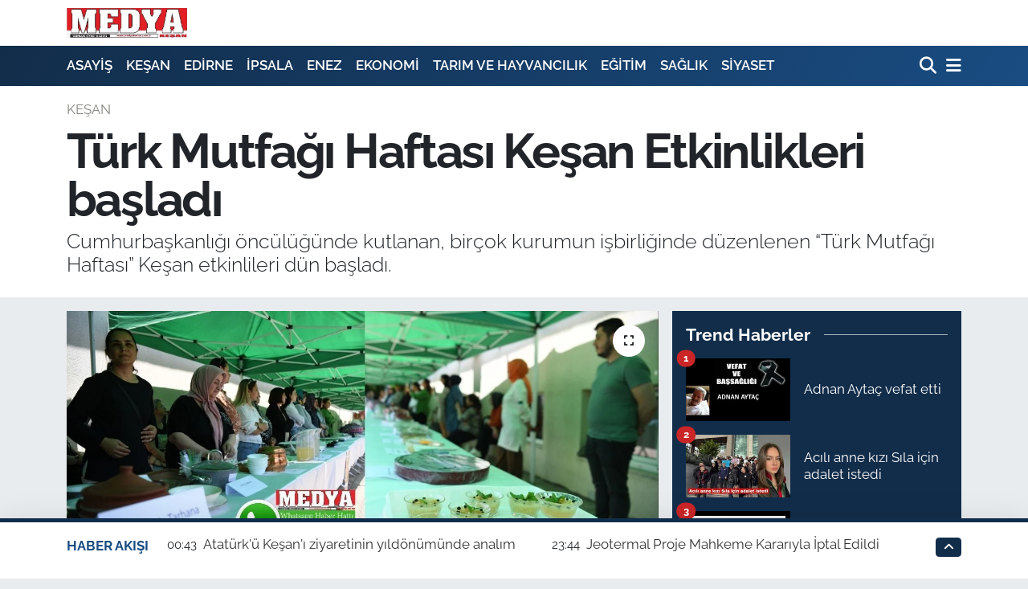

--- FILE ---
content_type: text/html; charset=UTF-8
request_url: https://www.medyakesan.com.tr/turk-mutfagi-haftasi-kesan-etkinlikleri-basladi
body_size: 25478
content:
<!DOCTYPE html>
<html lang="tr" data-theme="flow">
<head>
<link rel="dns-prefetch" href="//www.medyakesan.com.tr">
<link rel="dns-prefetch" href="//medyakesancomtr.teimg.com">
<link rel="dns-prefetch" href="//static.tebilisim.com">
<link rel="dns-prefetch" href="//connect.facebook.net">
<link rel="dns-prefetch" href="//www.googletagmanager.com">
<link rel="dns-prefetch" href="//www.facebook.com">
<link rel="dns-prefetch" href="//www.twitter.com">
<link rel="dns-prefetch" href="//www.instagram.com">
<link rel="dns-prefetch" href="//www.linkedin.com">
<link rel="dns-prefetch" href="//www.youtube.com">
<link rel="dns-prefetch" href="//api.whatsapp.com">
<link rel="dns-prefetch" href="//x.com">
<link rel="dns-prefetch" href="//pinterest.com">
<link rel="dns-prefetch" href="//t.me">
<link rel="dns-prefetch" href="//www.pinterest.com">
<link rel="dns-prefetch" href="//apps.apple.com">
<link rel="dns-prefetch" href="//play.google.com">
<link rel="dns-prefetch" href="//tebilisim.com">
<link rel="dns-prefetch" href="//facebook.com">
<link rel="dns-prefetch" href="//twitter.com">
<link rel="dns-prefetch" href="//www.google.com">
<link rel="dns-prefetch" href="//cdn.onesignal.com">

    <meta charset="utf-8">
<title>Türk Mutfağı Haftası Keşan Etkinlikleri başladı - MEDYA KEŞAN</title>
<meta name="description" content="Cumhurbaşkanlığı öncülüğünde kutlanan, birçok kurumun işbirliğinde düzenlenen “Türk Mutfağı Haftası” Keşan etkinlileri dün başladı.">
<meta name="keywords" content="Türk Mutfağı haftası, Keşan etkinlikleri, keşan">
<link rel="canonical" href="https://www.medyakesan.com.tr/turk-mutfagi-haftasi-kesan-etkinlikleri-basladi">
<meta name="viewport" content="width=device-width,initial-scale=1">
<meta name="X-UA-Compatible" content="IE=edge">
<meta name="robots" content="max-image-preview:large">
<meta name="theme-color" content="#122d4a">
<meta name="apple-itunes-app" content="app-id1200400305">
<meta name="google-play-app" content="app-id=tr.com.tebilisim.android.medyakesan&amp;amp;hl=tr&amp;amp;gl=US&amp;amp;pli=1">
<meta name="title" content="Türk Mutfağı Haftası Keşan Etkinlikleri başladı">
<meta name="articleSection" content="news">
<meta name="datePublished" content="2023-05-26T11:42:00+03:00">
<meta name="dateModified" content="2024-06-14T22:45:20+03:00">
<meta name="articleAuthor" content="Medya Keşan">
<meta name="author" content="Medya Keşan">
<link rel="amphtml" href="https://www.medyakesan.com.tr/turk-mutfagi-haftasi-kesan-etkinlikleri-basladi/amp">
<meta property="og:site_name" content="MEDYA KEŞAN">
<meta property="og:title" content="Türk Mutfağı Haftası Keşan Etkinlikleri başladı">
<meta property="og:description" content="Cumhurbaşkanlığı öncülüğünde kutlanan, birçok kurumun işbirliğinde düzenlenen “Türk Mutfağı Haftası” Keşan etkinlileri dün başladı.">
<meta property="og:url" content="https://www.medyakesan.com.tr/turk-mutfagi-haftasi-kesan-etkinlikleri-basladi">
<meta property="og:image" content="https://medyakesancomtr.teimg.com/medyakesan-com-tr/uploads/2023/05/turk-mutfagi-haftasi-kesan-etkinlikleri-basladi.jpg">
<meta property="og:type" content="article">
<meta property="og:article:published_time" content="2023-05-26T11:42:00+03:00">
<meta property="og:article:modified_time" content="2024-06-14T22:45:20+03:00">
<meta name="twitter:card" content="summary_large_image">
<meta name="twitter:site" content="@medyakesan">
<meta name="twitter:title" content="Türk Mutfağı Haftası Keşan Etkinlikleri başladı">
<meta name="twitter:description" content="Cumhurbaşkanlığı öncülüğünde kutlanan, birçok kurumun işbirliğinde düzenlenen “Türk Mutfağı Haftası” Keşan etkinlileri dün başladı.">
<meta name="twitter:image" content="https://medyakesancomtr.teimg.com/medyakesan-com-tr/uploads/2023/05/turk-mutfagi-haftasi-kesan-etkinlikleri-basladi.jpg">
<meta name="twitter:url" content="https://www.medyakesan.com.tr/turk-mutfagi-haftasi-kesan-etkinlikleri-basladi">
<link rel="manifest" href="https://www.medyakesan.com.tr/manifest.json?v=6.6.4" />
<link rel="preload" href="https://static.tebilisim.com/flow/assets/css/font-awesome/fa-solid-900.woff2" as="font" type="font/woff2" crossorigin />
<link rel="preload" href="https://static.tebilisim.com/flow/assets/css/font-awesome/fa-brands-400.woff2" as="font" type="font/woff2" crossorigin />
<link rel="preload" href="https://static.tebilisim.com/flow/vendor/te/fonts/raleway/raleway.woff2" as="font" type="font/woff2" crossorigin />


<link rel="preload" as="style" href="https://static.tebilisim.com/flow/vendor/te/fonts/raleway.css?v=6.6.4">
<link rel="stylesheet" href="https://static.tebilisim.com/flow/vendor/te/fonts/raleway.css?v=6.6.4">

<style>:root {
        --te-link-color: #333;
        --te-link-hover-color: #000;
        --te-font: "Raleway";
        --te-secondary-font: "Raleway";
        --te-h1-font-size: 60px;
        --te-color: #122d4a;
        --te-hover-color: #194c82;
        --mm-ocd-width: 85%!important; /*  Mobil Menü Genişliği */
        --swiper-theme-color: var(--te-color)!important;
        --header-13-color: #ffc107;
    }</style><link rel="preload" as="style" href="https://static.tebilisim.com/flow/assets/vendor/bootstrap/css/bootstrap.min.css?v=6.6.4">
<link rel="stylesheet" href="https://static.tebilisim.com/flow/assets/vendor/bootstrap/css/bootstrap.min.css?v=6.6.4">
<link rel="preload" as="style" href="https://static.tebilisim.com/flow/assets/css/app6.6.4.min.css">
<link rel="stylesheet" href="https://static.tebilisim.com/flow/assets/css/app6.6.4.min.css">



<script type="application/ld+json">{"@context":"https:\/\/schema.org","@type":"WebSite","url":"https:\/\/www.medyakesan.com.tr","potentialAction":{"@type":"SearchAction","target":"https:\/\/www.medyakesan.com.tr\/arama?q={query}","query-input":"required name=query"}}</script>

<script type="application/ld+json">{"@context":"https:\/\/schema.org","@type":"NewsMediaOrganization","url":"https:\/\/www.medyakesan.com.tr","name":"Medya Ke\u015fan","logo":"https:\/\/medyakesancomtr.teimg.com\/medyakesan-com-tr\/images\/banner\/medya_logo_yeni1.jpg","sameAs":["https:\/\/www.facebook.com\/medyakesan","https:\/\/www.twitter.com\/medyakesan","https:\/\/www.linkedin.com\/in\/medya-ke%C5%9Fan-419a9513b\/","https:\/\/www.youtube.com\/MedyaKe\u015fan7147424","https:\/\/www.instagram.com\/medyakesan"]}</script>

<script type="application/ld+json">{"@context":"https:\/\/schema.org","@graph":[{"@type":"SiteNavigationElement","name":"Ana Sayfa","url":"https:\/\/www.medyakesan.com.tr","@id":"https:\/\/www.medyakesan.com.tr"},{"@type":"SiteNavigationElement","name":"G\u00dcNDEM","url":"https:\/\/www.medyakesan.com.tr\/gundem","@id":"https:\/\/www.medyakesan.com.tr\/gundem"},{"@type":"SiteNavigationElement","name":"S\u0130YASET","url":"https:\/\/www.medyakesan.com.tr\/siyaset","@id":"https:\/\/www.medyakesan.com.tr\/siyaset"},{"@type":"SiteNavigationElement","name":"EKONOM\u0130","url":"https:\/\/www.medyakesan.com.tr\/ekonomi","@id":"https:\/\/www.medyakesan.com.tr\/ekonomi"},{"@type":"SiteNavigationElement","name":"E\u011e\u0130T\u0130M","url":"https:\/\/www.medyakesan.com.tr\/egitim","@id":"https:\/\/www.medyakesan.com.tr\/egitim"},{"@type":"SiteNavigationElement","name":"SA\u011eLIK","url":"https:\/\/www.medyakesan.com.tr\/saglik","@id":"https:\/\/www.medyakesan.com.tr\/saglik"},{"@type":"SiteNavigationElement","name":"K\u00dcLT\u00dcR SANAT","url":"https:\/\/www.medyakesan.com.tr\/kultur-sanat","@id":"https:\/\/www.medyakesan.com.tr\/kultur-sanat"},{"@type":"SiteNavigationElement","name":"TARIM","url":"https:\/\/www.medyakesan.com.tr\/tarim-ve-hayvancilik","@id":"https:\/\/www.medyakesan.com.tr\/tarim-ve-hayvancilik"},{"@type":"SiteNavigationElement","name":"SPOR","url":"https:\/\/www.medyakesan.com.tr\/spor","@id":"https:\/\/www.medyakesan.com.tr\/spor"},{"@type":"SiteNavigationElement","name":"YA\u015eAM","url":"https:\/\/www.medyakesan.com.tr\/yasam","@id":"https:\/\/www.medyakesan.com.tr\/yasam"},{"@type":"SiteNavigationElement","name":"ASAY\u0130\u015e ","url":"https:\/\/www.medyakesan.com.tr\/asayis","@id":"https:\/\/www.medyakesan.com.tr\/asayis"},{"@type":"SiteNavigationElement","name":"E-GAZETE","url":"https:\/\/www.medyakesan.com.tr\/e-gazete","@id":"https:\/\/www.medyakesan.com.tr\/e-gazete"},{"@type":"SiteNavigationElement","name":"ED\u0130RNE","url":"https:\/\/www.medyakesan.com.tr\/edirne","@id":"https:\/\/www.medyakesan.com.tr\/edirne"},{"@type":"SiteNavigationElement","name":"TEK\u0130RDA\u011e","url":"https:\/\/www.medyakesan.com.tr\/tekirdag","@id":"https:\/\/www.medyakesan.com.tr\/tekirdag"},{"@type":"SiteNavigationElement","name":"KE\u015eAN","url":"https:\/\/www.medyakesan.com.tr\/kesan","@id":"https:\/\/www.medyakesan.com.tr\/kesan"},{"@type":"SiteNavigationElement","name":"KIRKLAREL\u0130","url":"https:\/\/www.medyakesan.com.tr\/kirklareli","@id":"https:\/\/www.medyakesan.com.tr\/kirklareli"},{"@type":"SiteNavigationElement","name":"T\u00dcRK\u0130YE","url":"https:\/\/www.medyakesan.com.tr\/turkiye","@id":"https:\/\/www.medyakesan.com.tr\/turkiye"},{"@type":"SiteNavigationElement","name":"\u00c7ANAKKALE","url":"https:\/\/www.medyakesan.com.tr\/canakkale","@id":"https:\/\/www.medyakesan.com.tr\/canakkale"},{"@type":"SiteNavigationElement","name":"B\u00f6lge","url":"https:\/\/www.medyakesan.com.tr\/bolge","@id":"https:\/\/www.medyakesan.com.tr\/bolge"},{"@type":"SiteNavigationElement","name":"G\u00fcvenlik","url":"https:\/\/www.medyakesan.com.tr\/guvenlik","@id":"https:\/\/www.medyakesan.com.tr\/guvenlik"},{"@type":"SiteNavigationElement","name":"Genel","url":"https:\/\/www.medyakesan.com.tr\/genel","@id":"https:\/\/www.medyakesan.com.tr\/genel"},{"@type":"SiteNavigationElement","name":"Politika","url":"https:\/\/www.medyakesan.com.tr\/politika","@id":"https:\/\/www.medyakesan.com.tr\/politika"},{"@type":"SiteNavigationElement","name":"Fla\u015f Haber","url":"https:\/\/www.medyakesan.com.tr\/flas-haber","@id":"https:\/\/www.medyakesan.com.tr\/flas-haber"},{"@type":"SiteNavigationElement","name":"D\u0131\u015f Haberler","url":"https:\/\/www.medyakesan.com.tr\/dis-haberler","@id":"https:\/\/www.medyakesan.com.tr\/dis-haberler"},{"@type":"SiteNavigationElement","name":"Magazin","url":"https:\/\/www.medyakesan.com.tr\/magazin","@id":"https:\/\/www.medyakesan.com.tr\/magazin"},{"@type":"SiteNavigationElement","name":"\u0130\u015f D\u00fcnyas\u0131","url":"https:\/\/www.medyakesan.com.tr\/is-dunyasi","@id":"https:\/\/www.medyakesan.com.tr\/is-dunyasi"},{"@type":"SiteNavigationElement","name":"Bilim Teknoloji","url":"https:\/\/www.medyakesan.com.tr\/bilim-teknoloji","@id":"https:\/\/www.medyakesan.com.tr\/bilim-teknoloji"},{"@type":"SiteNavigationElement","name":"English News","url":"https:\/\/www.medyakesan.com.tr\/english-news","@id":"https:\/\/www.medyakesan.com.tr\/english-news"},{"@type":"SiteNavigationElement","name":"RESM\u0130 \u0130LAN","url":"https:\/\/www.medyakesan.com.tr\/resmi-ilan","@id":"https:\/\/www.medyakesan.com.tr\/resmi-ilan"},{"@type":"SiteNavigationElement","name":"Canl\u0131 Ma\u00e7","url":"https:\/\/www.medyakesan.com.tr\/canli-mac","@id":"https:\/\/www.medyakesan.com.tr\/canli-mac"},{"@type":"SiteNavigationElement","name":"Finans","url":"https:\/\/www.medyakesan.com.tr\/finans","@id":"https:\/\/www.medyakesan.com.tr\/finans"},{"@type":"SiteNavigationElement","name":"Genel-A","url":"https:\/\/www.medyakesan.com.tr\/genel-a","@id":"https:\/\/www.medyakesan.com.tr\/genel-a"},{"@type":"SiteNavigationElement","name":"G\u00fcndem-E\u011fitim","url":"https:\/\/www.medyakesan.com.tr\/gundem-egitim","@id":"https:\/\/www.medyakesan.com.tr\/gundem-egitim"},{"@type":"SiteNavigationElement","name":"\u00c7evre","url":"https:\/\/www.medyakesan.com.tr\/cevre-1","@id":"https:\/\/www.medyakesan.com.tr\/cevre-1"},{"@type":"SiteNavigationElement","name":"TUR\u0130ZM","url":"https:\/\/www.medyakesan.com.tr\/turizm","@id":"https:\/\/www.medyakesan.com.tr\/turizm"},{"@type":"SiteNavigationElement","name":"\u0130leti\u015fim","url":"https:\/\/www.medyakesan.com.tr\/iletisim","@id":"https:\/\/www.medyakesan.com.tr\/iletisim"},{"@type":"SiteNavigationElement","name":"Gizlilik ve G\u00fcvenlik","url":"https:\/\/www.medyakesan.com.tr\/gizlilik-ve-guvenlik","@id":"https:\/\/www.medyakesan.com.tr\/gizlilik-ve-guvenlik"},{"@type":"SiteNavigationElement","name":"N\u00f6bet\u00e7i Eczaneler","url":"https:\/\/www.medyakesan.com.tr\/nobetci-eczaneler","@id":"https:\/\/www.medyakesan.com.tr\/nobetci-eczaneler"},{"@type":"SiteNavigationElement","name":"Gizlilik S\u00f6zle\u015fmesi","url":"https:\/\/www.medyakesan.com.tr\/gizlilik-sozlesmesi","@id":"https:\/\/www.medyakesan.com.tr\/gizlilik-sozlesmesi"},{"@type":"SiteNavigationElement","name":"Yazarlar","url":"https:\/\/www.medyakesan.com.tr\/yazarlar","@id":"https:\/\/www.medyakesan.com.tr\/yazarlar"},{"@type":"SiteNavigationElement","name":"Foto Galeri","url":"https:\/\/www.medyakesan.com.tr\/foto-galeri","@id":"https:\/\/www.medyakesan.com.tr\/foto-galeri"},{"@type":"SiteNavigationElement","name":"Video Galeri","url":"https:\/\/www.medyakesan.com.tr\/video","@id":"https:\/\/www.medyakesan.com.tr\/video"},{"@type":"SiteNavigationElement","name":"Biyografiler","url":"https:\/\/www.medyakesan.com.tr\/biyografi","@id":"https:\/\/www.medyakesan.com.tr\/biyografi"},{"@type":"SiteNavigationElement","name":"Firma Rehberi","url":"https:\/\/www.medyakesan.com.tr\/rehber","@id":"https:\/\/www.medyakesan.com.tr\/rehber"},{"@type":"SiteNavigationElement","name":"R\u00f6portajlar","url":"https:\/\/www.medyakesan.com.tr\/roportaj","@id":"https:\/\/www.medyakesan.com.tr\/roportaj"},{"@type":"SiteNavigationElement","name":"Anketler","url":"https:\/\/www.medyakesan.com.tr\/anketler","@id":"https:\/\/www.medyakesan.com.tr\/anketler"}]}</script>

<script type="application/ld+json">{"@context":"https:\/\/schema.org","@type":"BreadcrumbList","itemListElement":[{"@type":"ListItem","position":1,"item":{"@type":"Thing","@id":"https:\/\/www.medyakesan.com.tr","name":"Haberler"}}]}</script>
<script type="application/ld+json">{"@context":"https:\/\/schema.org","@type":"NewsArticle","headline":"T\u00fcrk Mutfa\u011f\u0131 Haftas\u0131 Ke\u015fan Etkinlikleri ba\u015flad\u0131","articleSection":"KE\u015eAN","dateCreated":"2023-05-26T11:42:00+03:00","datePublished":"2023-05-26T11:42:00+03:00","dateModified":"2024-06-14T22:45:20+03:00","wordCount":1702,"genre":"news","mainEntityOfPage":{"@type":"WebPage","@id":"https:\/\/www.medyakesan.com.tr\/turk-mutfagi-haftasi-kesan-etkinlikleri-basladi"},"articleBody":"<p><b>MEHMET AYTA\u00c7<\/b><\/p>\r\n\r\n<p>Cumhurba\u015fkanl\u0131\u011f\u0131 \u00f6nc\u00fcl\u00fc\u011f\u00fcnde kutlanan \u201cT\u00fcrk Mutfa\u011f\u0131 Haftas\u0131\u201d \u00e7er\u00e7evesinde, K\u00fclt\u00fcr ve Turizm Bakanl\u0131\u011f\u0131 ile Edirne Valili\u011fi\u2019nin deste\u011fi, Ke\u015fan Belediyesi, Ke\u015fan \u0130l\u00e7e Milli E\u011fitim M\u00fcd\u00fcrl\u00fc\u011f\u00fc, Ke\u015fan Ticaret ve Sanayi Odas\u0131, Ke\u015fan Ticaret Borsas\u0131, Ke\u015fan Kahveci Lokantac\u0131 ve Otelciler Odas\u0131, Ke\u015fan \u0130l\u00e7e Milli E\u011fitim M\u00fcd\u00fcrl\u00fc\u011f\u00fc Halk E\u011fitimi Merkezi ve Trakya Emek\u00e7i Kad\u0131nlar Kooperatifi i\u015fbirli\u011finde d\u00fczenlenen Ke\u015fan etkinlileri d\u00fcn ba\u015flad\u0131.<\/p>\r\n\r\n<p>Ke\u015fan \u0130l\u00e7e Milli E\u011fitimi M\u00fcd\u00fcrl\u00fc\u011f\u00fc Halk E\u011fitimi Merkezi bah\u00e7esinde d\u00fczenlenen ve saat 13.00 s\u0131ralar\u0131nda ba\u015flayan etkinli\u011fe; Ke\u015fan Belediye Ba\u015fkan\u0131 <b>Mustafa Helvac\u0131o\u011flu<\/b>, Trakya \u00dcniversitesi Genel Sekreter Yard\u0131mc\u0131s\u0131 ve Sal\u0131k K\u00fclt\u00fcr ve Spor Daire Ba\u015fkan\u0131 <b>Burak \u0130\u015f\u00e7imen<\/b>, \u0130l K\u00fclt\u00fcr M\u00fcd\u00fcr Yard\u0131mc\u0131s\u0131 <b>Kenan Ko\u00e7ak<\/b>, Ke\u015fan \u0130l\u00e7e Jandarma Komutan\u0131 <b>G\u00f6khan \u00c7am<\/b>, Ke\u015fan Ticaret ve Sanayi Odas\u0131 Y\u00f6netim Kurulu Ba\u015fkan\u0131 <b>\u0130smail \u015eap\u00e7\u0131<\/b> ve y\u00f6netim kurulu \u00fcyeleri, Ke\u015fan Ticaret Borsas\u0131 Meclis \u00dcyesi <b>Adnan \u0130nan<\/b>, Ke\u015fan Kahveci Lokantac\u0131 ve Otelciler Odas\u0131 Ba\u015fkan\u0131 <b>H\u00fcseyin \u00c7akmak<\/b>, Ke\u015fan&nbsp;Tuhafiyeciler ve Manifaturac\u0131lar Odas\u0131 Ba\u015fkan\u0131 <b>Hasan Kocaman<\/b>, Ke\u015fan \u0130l\u00e7e Milli E\u011fitim M\u00fcd\u00fcrl\u00fc\u011f\u00fc Halk E\u011fitimi Merkezi M\u00fcd\u00fcr\u00fc <b>Eylem Tanr\u0131veri<\/b>, Tekkoop Ba\u015fkan\u0131 <b>Ay\u015fe Saz<\/b> ve davetliler kat\u0131ld\u0131.<\/p>\r\n\r\n<p>Etkinlikte konu\u015fan Ke\u015fan TSO Meclis \u00dcyesi <b>Mustafa \u0130\u015f\u00e7imen<\/b>, T\u00fcrk mutfa\u011f\u0131n\u0131n tarihi hakk\u0131nda bilgi verirken, \u015fu ifadeleri kulland\u0131: <b>\u201cAtalar\u0131m\u0131z, konarg\u00f6\u00e7er k\u0131sacas\u0131 g\u00f6\u00e7ebe bir ya\u015fam tarz\u0131n\u0131 benimsemi\u015flerdi. Hal b\u00f6yle olunca da beslenme stilleri bu ko\u015fullara g\u00f6re \u015fekil alm\u0131\u015ft\u0131. Yani bu d\u00f6nemlerde T\u00fcrk mutfa\u011f\u0131&nbsp;avc\u0131l\u0131k faaliyetleri sonucunda et yemekleri ve doyurucu olmas\u0131 sebebiyle hamur i\u015fleri aras\u0131nda mekik dokuyordu. Tarihin ilk demlerinde g\u00f6\u00e7ebe ve konarg\u00f6\u00e7er bir hayat ya\u015fayan T\u00fcrkler, Uygur T\u00fcrkleri sayesinde yerle\u015fik hayata ge\u00e7ti. Ve daha \u00f6nceleri g\u00f6\u00e7ebe bir ya\u015fam s\u00fcrmelerinden sebep avc\u0131l\u0131k ve toplay\u0131c\u0131l\u0131k yaparak elde ettikleri hayvansal g\u0131dalarla beslenen Atalar\u0131m\u0131z\u0131n, yerle\u015fik hayata ge\u00e7meleriyle beraber tar\u0131mla da tan\u0131\u015farak;&nbsp;tarhana, peksimet vb.&nbsp;kuru g\u0131dalar\u0131n temelini de bu d\u00f6nemde att\u0131lar. K\u0131sacas\u0131 T\u00fcrk mutfa\u011f\u0131, yerle\u015fik hayata ge\u00e7i\u015f ile beraber h\u0131zla geli\u015fim g\u00f6stermeye ba\u015flad\u0131. Tarihte ilk olarak atalar\u0131m\u0131z\u0131n&nbsp;at eti, geyik eti, k\u0131m\u0131z&nbsp;vb. \u015feyler t\u00fcketti\u011fini biliyoruz. Lakin \u0130slamiyet'in kabul\u00fc ile beraber bu g\u0131dalar\u0131nda T\u00fcrk mutfa\u011f\u0131ndan \u00e7\u0131kt\u0131\u011f\u0131n\u0131, yerini dini a\u00e7\u0131dan sak\u0131ncas\u0131 olmayan&nbsp;sucuk, kebap, ha\u015flama ve k\u00f6fte&nbsp;gibi g\u0131dalara b\u0131rakt\u0131\u011f\u0131n\u0131 s\u00f6ylememiz m\u00fcmk\u00fcn. Atalar\u0131m\u0131z\u0131n en parlak d\u00f6nemlerini ya\u015fad\u0131\u011f\u0131 d\u00f6nemlerden biri olan Sel\u00e7uklular zaman\u0131nda ise T\u00fcrk mutfa\u011f\u0131 bamba\u015fka bir hale evrildi. Un, T\u00fcrk mutfa\u011f\u0131nda sadece hamur i\u015fi tariflerinde de\u011fil \u00e7orba, yemek vb. tariflerde de kar\u015f\u0131m\u0131za \u00e7\u0131kmaya ba\u015flad\u0131.&nbsp;Ek\u015fili k\u00f6fte, ek\u015fili \u00e7orba, ek\u015fili dolma&nbsp;vb. yemeklerde Sel\u00e7uklu zaman\u0131nda T\u00fcrk mutfa\u011f\u0131na girdi. Osmanl\u0131 \u0130mparatorlu\u011fu zaman\u0131nda ise en geni\u015f s\u0131n\u0131rlar\u0131na ula\u015fan T\u00fcrk d\u00fcnyas\u0131, mutfak konusunda da alt\u0131n \u00e7a\u011f\u0131n\u0131 ya\u015fad\u0131. \u00d6zellikle de \u0130stanbul'un fethinden sonra olduk\u00e7a \u00e7e\u015fitlenen ve saray mutfa\u011f\u0131 ad\u0131 alt\u0131nda \u00fcst segment tariflere de ev sahipli\u011fi yapan T\u00fcrk mutfa\u011f\u0131n\u0131n bug\u00fcn bu denli pop\u00fcler olmas\u0131n\u0131n sebebi:&nbsp;Osmanl\u0131 \u0130mparatorlu\u011fu diyebiliriz.&nbsp; Cumhuriyetin ilan\u0131 ile beraber ise durum tamam\u0131 ile de\u011fi\u015fti. Osmanl\u0131 mutfa\u011f\u0131n\u0131n a\u011f\u0131r yemeklerini yerini yava\u015f yava\u015f sebze yemeklerine b\u0131rakt\u0131.&nbsp;Kuyruk ya\u011f\u0131 ile yap\u0131lan yemekler yerlerini tereya\u011f\u0131 veya zeytinya\u011f\u0131 ile yap\u0131lan yemeklere b\u0131rakt\u0131. Cumhuriyetin ilan\u0131 sonras\u0131 k\u00fcreselle\u015fme, kentle\u015fme vb. geli\u015fmelerle hayat\u0131n h\u0131zlanmas\u0131 neticesinde ise t\u00fcm d\u00fcnyay\u0131 etkisi alt\u0131na alan fast food t\u00fcketimi \u00e7\u0131lg\u0131nl\u0131\u011f\u0131 T\u00fcrkiye'de de etkisini g\u00f6sterdi. Ve h\u0131zla yap\u0131l\u0131p, h\u0131zla t\u00fcketilebilen tarifler T\u00fcrk mutfa\u011f\u0131n\u0131 da etkisi alt\u0131na ald\u0131. Neyse ki g\u00fcn\u00fcm\u00fczde t\u00fcm d\u00fcnyay\u0131 kas\u0131p kavuran mutfaklarda eskiye d\u00f6n\u00fc\u015f trendi T\u00fcrk mutfa\u011f\u0131n\u0131 da etkisi alt\u0131na ald\u0131 ve T\u00fcrk mutfa\u011f\u0131nda da geleneksel tariflere d\u00f6n\u00fc\u015f ba\u015flad\u0131. T\u00fcrk mutfa\u011f\u0131,&nbsp;T\u00fcrkiye'nin ulusal mutfa\u011f\u0131d\u0131r.&nbsp;Osmanl\u0131 k\u00fclt\u00fcr\u00fcn\u00fcn&nbsp;miras\u00e7\u0131s\u0131 olan&nbsp;Cumhuriyet D\u00f6nemi T\u00fcrk Mutfa\u011f\u0131&nbsp;hem&nbsp;Balkan&nbsp;ve&nbsp;Orta Do\u011fu&nbsp;mutfaklar\u0131n\u0131 etkilemi\u015f hem de bu mutfaklardan etkilenmi\u015ftir. Ayr\u0131ca T\u00fcrk mutfa\u011f\u0131 y\u00f6relere g\u00f6re de farkl\u0131l\u0131klar g\u00f6sterir. Karadeniz mutfa\u011f\u0131, G\u00fcneydo\u011fu mutfa\u011f\u0131, Orta Anadolu mutfa\u011f\u0131 gibi bir\u00e7ok y\u00f6reler kendilerine ait zengin bir yemek haznesine sahiptirler. Y\u00f6reden y\u00f6reye farkl\u0131la\u015fan lezzetleri bar\u0131nd\u0131ran yeme-i\u00e7me bi\u00e7imleri, \u00f6zel g\u00fcn, kutlama ve t\u00f6renlerde ayr\u0131 bir anlam hatta kutsall\u0131k ta\u015f\u0131r. T\u00fcrk Mutfa\u011f\u0131, \u00e7e\u015fit zenginli\u011fi ve damak tad\u0131na uygunluk y\u00f6n\u00fcnden oldu\u011fu kadar bir\u00e7ok yemek ve yiyecek t\u00fcr\u00fc ile sa\u011fl\u0131kl\u0131 ve dengeli beslenmeye ve vejetaryen mutfa\u011f\u0131na kaynakl\u0131k edebilecek \u00f6rnekleri bar\u0131nd\u0131rmaktad\u0131r. Mutfa\u011f\u0131m\u0131z; \u00f6zellikle d\u00fcnya \u00fczerinde Frans\u0131z, \u0130talyan, Yunan, \u0130spanyol mutfaklar\u0131 ile beraber \u00fcst trendte yer almaktad\u0131r. G\u00fczel bir Balkan ve Anadolu armonisi olan mutfa\u011f\u0131m\u0131zda y\u00f6resellik ve de unutulmaya y\u00fcz tutan lezzetlerin \u00f6nem kazanmaya ba\u015flamas\u0131 bizleri son derece memnun etmektedir. Ke\u015fan Ticaret ve Sanayi Odas\u0131 olarak; sahip oldu\u011fumuz tescilli y\u00f6resel \u00fcr\u00fcnlerimiz ile ilgili inovasyona ihtiyac\u0131m\u0131z\u0131 gelecek planlamam\u0131z i\u00e7erisine ald\u0131k. \u00dcr\u00fcnlerimizin s\u00fcrd\u00fcr\u00fclebilirli\u011fini sa\u011flamak i\u00e7in inovaktif \u00e7al\u0131\u015fmalar yapmam\u0131z gereklili\u011finin fark\u0131nday\u0131z. Bu sebeple b\u00f6lgemizdeki gastronomi aktiviteleri de \u00f6nemli bir kurum oldu\u011fumuzu ve her t\u00fcrl\u00fc desteklerimizi s\u00fcrd\u00fcrece\u011fimizi gururla ifade ediyorum.\u201d<\/b><\/p>\r\n\r\n<p><b>&nbsp;\u201cB\u0130Z\u0130M MUTFA\u011eIMIZIN B\u0130R K\u00dcLT\u00dcR\u00dc, BENL\u0130\u011e\u0130, K\u0130ML\u0130\u011e\u0130 VAR\u201d<\/b><\/p>\r\n\r\n<p>Belediye Ba\u015fkan\u0131 Mustafa Helvac\u0131o\u011flu ise T\u00fcrk mutfa\u011f\u0131n\u0131n e\u015fsiz k\u00fclt\u00fcrel miraslardan biri oldu\u011funu dile getirerek; <b>\u201c\u00d6zg\u00fcnl\u00fck ve sentezi bulu\u015fturan bir varl\u0131\u011f\u0131m\u0131z. D\u00fcnyada hangi mutfak var ki, bizim ki gibi kucaklayan olsun. Mesela \u015eam Tatl\u0131s\u0131 deriz. Arnavutci\u011feri, tatar b\u00f6re\u011fi deriz. Mesela papaz yahnisi, \u00c7erkez tavu\u011fu yeriz. Kebap, pilav, b\u00f6rek, g\u00fcve\u00e7 d\u00fcnyaya duyurdu\u011fumuz T\u00fcrk yemeklerindendir. Ba\u015fl\u0131 ba\u015f\u0131na sadece bir yo\u011furt, binlerce y\u0131ll\u0131k mazisiyle Orta Asya g\u00fcnlerimize uzan\u0131r. D\u00fcnyan\u0131n her yerinde bu adla yani yo\u011furt diye bilinir. D\u00fcnyada yemeklerimizle kazanm\u0131\u015f\u0131z. \u00d6rne\u011fin Fransa\u2019ya, Almanya\u2019ya Avrupa\u2019ya gidin, hamburgerciden \u00e7ok d\u00f6nerci g\u00f6r\u00fcrs\u00fcn\u00fcz. Bug\u00fcn Almanya\u2019da d\u00f6ner i\u00e7in g\u00fcnde 600 ton et kullan\u0131l\u0131yor. Bug\u00fcn turistler T\u00fcrkiye\u2019den T\u00fcrk lokumu, T\u00fcrk kahvesi, T\u00fcrk baklavas\u0131 g\u00f6t\u00fcr\u00fcyor. D\u00fcnyan\u0131n her yerinden T\u00fcrkiye\u2019ye gastronomi turlar\u0131 d\u00fczenleniyor. Ve bir g\u00fczellik de \u015fudur ki; bizim mutfa\u011f\u0131m\u0131z\u0131n bir k\u00fclt\u00fcr\u00fc, benli\u011fi, kimli\u011fi var. \u2018Sofra adab\u0131\u2019 dedi\u011fimiz bir \u015fey var. Ekme\u011fi kutsal bilir, \u00f6p\u00fcp ba\u015f\u0131m\u0131za koruz. \u2018Kom\u015fun a\u00e7sa sen tok olamazs\u0131n\u2019 deriz. Atmay\u0131z, at\u0131lacak gibi olan\u0131 da yine de\u011ferlendiririz\u201d<\/b> dedi.<\/p>\r\n\r\n<p><b>\u201cZENG\u0130N B\u0130R MUTFAK K\u00dcLT\u00dcR\u00dcM\u00dcZ VAR\u201d<\/b><\/p>\r\n\r\n<p>Edirne\u2019nin mutfak zenginli\u011fine dikkat \u00e7eken <b>Mustafa Helvac\u0131o\u011flu<\/b>, s\u00f6zlerini \u015f\u00f6yle s\u00fcrd\u00fcrd\u00fc: <b>\u201cEdirne\u2019miz, Balkanlardan en \u00e7ok g\u00f6\u00e7 alan yer. Haliyle bir Balkan zenginli\u011fi de var. Tava ci\u011ferimiz, badem ezmemiz var. Tarhana \u00e7orbam\u0131z, b\u00f6reklerimiz, tatl\u0131lar\u0131m\u0131z, peynirlerimiz var. Ke\u015fan ise bu zenginlikten en fazla faydalanm\u0131\u015f yer. Mesela co\u011frafi i\u015faretli \u2018Sat\u0131r Et\u2019imiz dillere destan. Mesela 1965\u2019ten beri dikti\u011fimiz co\u011frafi i\u015faret alm\u0131\u015f Si\u011filli Bamyam\u0131z\u0131n e\u015fi benzeri yok. Yine i\u015faret alm\u0131\u015f \u0130psala pirincimiz ayn\u0131 \u015fekilde. Ci\u011fer sarmam\u0131z bir efsane. Mahmutk\u00f6y kuru fasulyemiz var. Mecidiye kavunumuz var. \u00c7aml\u0131ca bodur elmam\u0131z var. \u00c7e\u015fitli otlardan yap\u0131lan b\u00f6reklerden tutun da tur\u015fulara sarmalara kadar zengin bir mutfak k\u00fclt\u00fcr\u00fcm\u00fcz var. Bug\u00fcn ad\u0131n\u0131 sayamad\u0131\u011f\u0131m bir\u00e7ok tad\u0131m\u0131z bu etkinli\u011fimizde var.\u201d<\/b>&nbsp;<\/p>\r\n\r\n<p><b>\u201cGASTRONOM\u0130 HAR\u0130TAMIZI \u00c7IKARMALIYIZ\u201d<\/b><\/p>\r\n\r\n<p>Ke\u015fan i\u00e7in gastronomi turizminin \u00f6nemsenmesi gerekti\u011fini dile getiren <b>Mustafa Helvac\u0131o\u011flu<\/b>, s\u00f6zlerini \u015f\u00f6yle tamamlad\u0131<b>: \u201cGastronomi haritam\u0131z\u0131 \u00e7\u0131karmal\u0131y\u0131z. Y\u00f6resel tariflerimizi kayda ge\u00e7irmeliyiz. Yemeklerimizi \u00f6zellikle sosyal medya ve bas\u0131n\u0131m\u0131zla tan\u0131tmal\u0131y\u0131z. Sat\u0131r et ve ci\u011fer sarmam\u0131z\u0131 daha fazla duyurmal\u0131y\u0131z. Co\u011frafi i\u015faretli \u00fcr\u00fcnlerimizi \u00f6ne \u00e7\u0131karmal\u0131y\u0131z. Yiyeceklerimize ili\u015fkin festivaller d\u00fczenlemeliyiz. G\u0131da i\u015fletmelerimizde y\u00f6resel yemeklerimizi \u00f6ne \u00e7\u0131karmal\u0131y\u0131z. Kad\u0131n kooperatiflerimiz g\u00f6zbebe\u011fimiz. Onlara destekledik, deste\u011fi art\u0131rmal\u0131y\u0131z. Yani \u00f6zetle, ge\u00e7it konumuna bulunan Ke\u015fan\u2019\u0131m\u0131z\u0131n ba\u015fl\u0131 ba\u015f\u0131na yemekle, gastronomiyle zenginle\u015fmesi ka\u00e7\u0131n\u0131lmazd\u0131r. \u0130ki g\u00fcnl\u00fck bu etkinlik, bu a\u00e7\u0131dan \u00e7ok \u00f6nemli. Ke\u015fan\u2019\u0131m\u0131zda, y\u00f6resel \u00fcr\u00fcn yemek yar\u0131\u015fmalar\u0131m\u0131zla y\u00f6resel \u00fcr\u00fcnler sat\u0131\u015f\u0131m\u0131zla ve tad\u0131m g\u00fcn\u00fcm\u00fczle harika anlar ya\u015fayaca\u011f\u0131z.\u201d<\/b> Konu\u015fmalar\u0131n ard\u0131ndan BSM Halk Oyunlar\u0131 Grubu g\u00f6sterilerini sahneledi.&nbsp; Daha sonra ise etkinlik kapsam\u0131nda d\u00fczenlenen y\u00f6resel \u00fcr\u00fcnler yemek yar\u0131\u015fmas\u0131 ger\u00e7ekle\u015ftirildi. \u201cT\u00fcrk Mutfa\u011f\u0131 Haftas\u0131 Ke\u015fan Etkinlikleri,&nbsp; Ke\u015fan \u015eehitlik Park\u0131 \u00f6n\u00fcnde, 10.00-18.30 saatleri aras\u0131nda \u201cY\u00f6resel \u00dcr\u00fcnler Sat\u0131\u015f ve Tad\u0131m G\u00fcn\u00fc\u201d etkinli\u011fi ile devam edecek.<\/p>","description":"Cumhurba\u015fkanl\u0131\u011f\u0131 \u00f6nc\u00fcl\u00fc\u011f\u00fcnde kutlanan, bir\u00e7ok kurumun i\u015fbirli\u011finde d\u00fczenlenen \u201cT\u00fcrk Mutfa\u011f\u0131 Haftas\u0131\u201d Ke\u015fan etkinlileri d\u00fcn ba\u015flad\u0131.","inLanguage":"tr-TR","keywords":["T\u00fcrk Mutfa\u011f\u0131 haftas\u0131","Ke\u015fan etkinlikleri","ke\u015fan"],"image":{"@type":"ImageObject","url":"https:\/\/medyakesancomtr.teimg.com\/crop\/1280x720\/medyakesan-com-tr\/uploads\/2023\/05\/turk-mutfagi-haftasi-kesan-etkinlikleri-basladi.jpg","width":"1280","height":"720","caption":"T\u00fcrk Mutfa\u011f\u0131 Haftas\u0131 Ke\u015fan Etkinlikleri ba\u015flad\u0131"},"publishingPrinciples":"https:\/\/www.medyakesan.com.tr\/gizlilik-sozlesmesi","isFamilyFriendly":"http:\/\/schema.org\/True","isAccessibleForFree":"http:\/\/schema.org\/True","publisher":{"@type":"Organization","name":"Medya Ke\u015fan","image":"https:\/\/medyakesancomtr.teimg.com\/medyakesan-com-tr\/images\/banner\/medya_logo_yeni1.jpg","logo":{"@type":"ImageObject","url":"https:\/\/medyakesancomtr.teimg.com\/medyakesan-com-tr\/images\/banner\/medya_logo_yeni1.jpg","width":"640","height":"375"}},"author":{"@type":"Person","name":"Medya Ke\u015fan","honorificPrefix":"","jobTitle":"","url":null}}</script>





<!-- Messenger Sohbet Eklentisi Code -->
    <div id="fb-root"></div>

    <!-- Your Sohbet Eklentisi code -->
    <div id="fb-customer-chat" class="fb-customerchat">
    </div>

    <script>
      var chatbox = document.getElementById('fb-customer-chat');
      chatbox.setAttribute("page_id", "286471338122028");
      chatbox.setAttribute("attribution", "biz_inbox");
    </script>

    <!-- Your SDK code -->
    <script>
      window.fbAsyncInit = function() {
        FB.init({
          xfbml            : true,
          version          : 'v18.0'
        });
      };

      (function(d, s, id) {
        var js, fjs = d.getElementsByTagName(s)[0];
        if (d.getElementById(id)) return;
        js = d.createElement(s); js.id = id;
        js.src = 'https://connect.facebook.net/tr_TR/sdk/xfbml.customerchat.js';
        fjs.parentNode.insertBefore(js, fjs);
      }(document, 'script', 'facebook-jssdk'));
    </script>



<script async data-cfasync="false"
	src="https://www.googletagmanager.com/gtag/js?id=G-41E4N8NWWE"></script>
<script data-cfasync="false">
	window.dataLayer = window.dataLayer || [];
	  function gtag(){dataLayer.push(arguments);}
	  gtag('js', new Date());
	  gtag('config', 'G-41E4N8NWWE');
</script>




</head>




<body class="d-flex flex-column min-vh-100">

    
    

    <header class="header-1">
    <nav class="top-header navbar navbar-expand-lg navbar-light shadow-sm bg-white py-1">
        <div class="container">
                            <a class="navbar-brand me-0" href="/" title="MEDYA KEŞAN">
                <img src="https://medyakesancomtr.teimg.com/medyakesan-com-tr/images/banner/medya_logo_yeni1.jpg" alt="MEDYA KEŞAN" width="150" height="40" class="light-mode img-fluid flow-logo">
<img src="https://medyakesancomtr.teimg.com/medyakesan-com-tr/images/banner/medya_logo_yeni1.jpg" alt="MEDYA KEŞAN" width="150" height="40" class="dark-mode img-fluid flow-logo d-none">

            </a>
                                    <ul class="nav d-lg-none px-2">
                
                <li class="nav-item"><a href="/arama" class="me-2" title="Ara"><i class="fa fa-search fa-lg"></i></a></li>
                <li class="nav-item"><a href="#menu" title="Ana Menü"><i class="fa fa-bars fa-lg"></i></a></li>
            </ul>
        </div>
    </nav>
    <div class="main-menu navbar navbar-expand-lg d-none d-lg-block bg-gradient-te py-1">
        <div class="container">
            <ul  class="nav fw-semibold">
        <li class="nav-item   ">
        <a href="/asayis" class="nav-link text-white" target="_self" title="ASAYİŞ ">ASAYİŞ </a>
        
    </li>
        <li class="nav-item   ">
        <a href="/kesan" class="nav-link text-white" target="_self" title="KEŞAN">KEŞAN</a>
        
    </li>
        <li class="nav-item   ">
        <a href="/edirne" class="nav-link text-white" target="_self" title="EDİRNE">EDİRNE</a>
        
    </li>
        <li class="nav-item   ">
        <a href="/ipsala" class="nav-link text-white" target="_self" title="İPSALA">İPSALA</a>
        
    </li>
        <li class="nav-item   ">
        <a href="/enez" class="nav-link text-white" target="_self" title="ENEZ">ENEZ</a>
        
    </li>
        <li class="nav-item   ">
        <a href="/ekonomi" class="nav-link text-white" target="_self" title="EKONOMİ">EKONOMİ</a>
        
    </li>
        <li class="nav-item   ">
        <a href="/tarim-ve-hayvancilik" class="nav-link text-white" target="_self" title="TARIM VE HAYVANCILIK">TARIM VE HAYVANCILIK</a>
        
    </li>
        <li class="nav-item   ">
        <a href="/egitim" class="nav-link text-white" target="_self" title="EĞİTİM">EĞİTİM</a>
        
    </li>
        <li class="nav-item   ">
        <a href="/saglik" class="nav-link text-white" target="_self" title="SAĞLIK">SAĞLIK</a>
        
    </li>
        <li class="nav-item   ">
        <a href="/siyaset" class="nav-link text-white" target="_self" title="SİYASET">SİYASET</a>
        
    </li>
    </ul>

            <ul class="navigation-menu nav d-flex align-items-center">

                <li class="nav-item">
                    <a href="/arama" class="nav-link pe-1 text-white" title="Ara">
                        <i class="fa fa-search fa-lg"></i>
                    </a>
                </li>

                

                <li class="nav-item dropdown position-static">
                    <a class="nav-link pe-0 text-white" data-bs-toggle="dropdown" href="#" aria-haspopup="true" aria-expanded="false" title="Ana Menü">
                        <i class="fa fa-bars fa-lg"></i>
                    </a>
                    <div class="mega-menu dropdown-menu dropdown-menu-end text-capitalize shadow-lg border-0 rounded-0">

    <div class="row g-3 small p-3">

        
        <div class="col">
        <a href="/saglik" class="d-block border-bottom  pb-2 mb-2" target="_self" title="SAĞLIK">SAĞLIK</a>
            <a href="/egitim" class="d-block border-bottom  pb-2 mb-2" target="_self" title="EĞİTİM">EĞİTİM</a>
            <a href="/tarim-ve-hayvancilik" class="d-block border-bottom  pb-2 mb-2" target="_self" title="TARIM VE HAYVANCILIK">TARIM VE HAYVANCILIK</a>
            <a href="/kultur-sanat" class="d-block border-bottom  pb-2 mb-2" target="_self" title="KÜLTÜR SANAT">KÜLTÜR SANAT</a>
            <a href="/resmi-ilan" class="d-block border-bottom  pb-2 mb-2" target="_self" title="RESMİ İLAN">RESMİ İLAN</a>
            <a href="/spor" class="d-block border-bottom  pb-2 mb-2" target="_self" title="SPOR">SPOR</a>
            <a href="/yasam" class="d-block  pb-2 mb-2" target="_self" title="YAŞAM">YAŞAM</a>
        </div><div class="col">
            <a href="/edirne" class="d-block border-bottom  pb-2 mb-2" target="_self" title="EDİRNE">EDİRNE</a>
            <a href="/tekirdag" class="d-block border-bottom  pb-2 mb-2" target="_self" title="TEKİRDAĞ">TEKİRDAĞ</a>
            <a href="/kirklareli" class="d-block border-bottom  pb-2 mb-2" target="_self" title="KIRKLARELİ">KIRKLARELİ</a>
            <a href="/canakkale" class="d-block border-bottom  pb-2 mb-2" target="_self" title="ÇANAKKALE">ÇANAKKALE</a>
            <a href="/turkiye" class="d-block border-bottom  pb-2 mb-2" target="_self" title="TÜRKİYE">TÜRKİYE</a>
            <a href="/bolge" class="d-block border-bottom  pb-2 mb-2" target="_self" title="Bölge">Bölge</a>
            <a href="/genel" class="d-block  pb-2 mb-2" target="_self" title="Genel">Genel</a>
        </div><div class="col">
            <a href="/flas-haber" class="d-block border-bottom  pb-2 mb-2" target="_self" title="Flaş Haber">Flaş Haber</a>
            <a href="/dis-haberler" class="d-block border-bottom  pb-2 mb-2" target="_self" title="Dış Haberler">Dış Haberler</a>
            <a href="/is-dunyasi" class="d-block border-bottom  pb-2 mb-2" target="_self" title="İş Dünyası">İş Dünyası</a>
            <a href="/bilim-teknoloji" class="d-block border-bottom  pb-2 mb-2" target="_self" title="Bilim Teknoloji">Bilim Teknoloji</a>
            <a href="/finans" class="d-block border-bottom  pb-2 mb-2" target="_self" title="Finans">Finans</a>
            <a href="/genel-a" class="d-block border-bottom  pb-2 mb-2" target="_self" title="Genel-A">Genel-A</a>
        </div>


    </div>

    <div class="p-3 bg-light">
                <a class="me-3"
            href="https://www.facebook.com/medyakesan" target="_blank" rel="nofollow noreferrer noopener"><i class="fab fa-facebook me-2 text-navy"></i> Facebook</a>
                        <a class="me-3"
            href="https://www.twitter.com/medyakesan" target="_blank" rel="nofollow noreferrer noopener"><i class="fab fa-x-twitter "></i> Twitter</a>
                        <a class="me-3"
            href="https://www.instagram.com/medyakesan" target="_blank" rel="nofollow noreferrer noopener"><i class="fab fa-instagram me-2 text-magenta"></i> Instagram</a>
                        <a class="me-3"
            href="https://www.linkedin.com/in/medya-ke%C5%9Fan-419a9513b/" target="_blank" rel="nofollow noreferrer noopener"><i class="fab fa-linkedin me-2 text-navy"></i> Linkedin</a>
                        <a class="me-3"
            href="https://www.youtube.com/MedyaKeşan7147424" target="_blank" rel="nofollow noreferrer noopener"><i class="fab fa-youtube me-2 text-danger"></i> Youtube</a>
                                                <a class="" href="https://api.whatsapp.com/send?phone=0533 147 74 24" title="Whatsapp" rel="nofollow noreferrer noopener"><i
            class="fab fa-whatsapp me-2 text-navy"></i> WhatsApp İhbar Hattı</a>    </div>

    <div class="mega-menu-footer p-2 bg-te-color">
        <a class="dropdown-item text-white" href="/kunye" title="Künye"><i class="fa fa-id-card me-2"></i> Künye</a>
        <a class="dropdown-item text-white" href="/iletisim" title="İletişim"><i class="fa fa-envelope me-2"></i> İletişim</a>
        <a class="dropdown-item text-white" href="/rss-baglantilari" title="RSS Bağlantıları"><i class="fa fa-rss me-2"></i> RSS Bağlantıları</a>
        <a class="dropdown-item text-white" href="/member/login" title="Üyelik Girişi"><i class="fa fa-user me-2"></i> Üyelik Girişi</a>
    </div>


</div>

                </li>

            </ul>
        </div>
    </div>
    <ul  class="mobile-categories d-lg-none list-inline bg-white">
        <li class="list-inline-item">
        <a href="/asayis" class="text-dark" target="_self" title="ASAYİŞ ">
                ASAYİŞ 
        </a>
    </li>
        <li class="list-inline-item">
        <a href="/kesan" class="text-dark" target="_self" title="KEŞAN">
                KEŞAN
        </a>
    </li>
        <li class="list-inline-item">
        <a href="/edirne" class="text-dark" target="_self" title="EDİRNE">
                EDİRNE
        </a>
    </li>
        <li class="list-inline-item">
        <a href="/ipsala" class="text-dark" target="_self" title="İPSALA">
                İPSALA
        </a>
    </li>
        <li class="list-inline-item">
        <a href="/enez" class="text-dark" target="_self" title="ENEZ">
                ENEZ
        </a>
    </li>
        <li class="list-inline-item">
        <a href="/ekonomi" class="text-dark" target="_self" title="EKONOMİ">
                EKONOMİ
        </a>
    </li>
        <li class="list-inline-item">
        <a href="/tarim-ve-hayvancilik" class="text-dark" target="_self" title="TARIM VE HAYVANCILIK">
                TARIM VE HAYVANCILIK
        </a>
    </li>
        <li class="list-inline-item">
        <a href="/egitim" class="text-dark" target="_self" title="EĞİTİM">
                EĞİTİM
        </a>
    </li>
        <li class="list-inline-item">
        <a href="/saglik" class="text-dark" target="_self" title="SAĞLIK">
                SAĞLIK
        </a>
    </li>
        <li class="list-inline-item">
        <a href="/siyaset" class="text-dark" target="_self" title="SİYASET">
                SİYASET
        </a>
    </li>
    </ul>

</header>






<main class="single overflow-hidden" style="min-height: 300px">

            
    
    <div class="infinite" data-show-advert="1">

    

    <div class="infinite-item d-block" data-id="45012" data-category-id="49" data-reference="TE\Archive\Models\Archive" data-json-url="/service/json/featured-infinite.json">

        

        <div class="news-header py-3 bg-white">
            <div class="container">

                

                <div class="text-center text-lg-start">
                    <a href="https://www.medyakesan.com.tr/kesan" target="_self" title="KEŞAN" style="color: #888880;" class="text-uppercase category">KEŞAN</a>
                </div>

                <h1 class="h2 fw-bold text-lg-start headline my-2 text-center" itemprop="headline">Türk Mutfağı Haftası Keşan Etkinlikleri başladı</h1>
                
                <h2 class="lead text-center text-lg-start text-dark description" itemprop="description">Cumhurbaşkanlığı öncülüğünde kutlanan, birçok kurumun işbirliğinde düzenlenen “Türk Mutfağı Haftası” Keşan etkinlileri dün başladı.</h2>
                
            </div>
        </div>


        <div class="container g-0 g-sm-4">

            <div class="news-section overflow-hidden mt-lg-3">
                <div class="row g-3">
                    <div class="col-lg-8">
                        <div class="card border-0 rounded-0 mb-3">

                            <div class="inner">
    <a href="https://medyakesancomtr.teimg.com/crop/1280x720/medyakesan-com-tr/uploads/2023/05/turk-mutfagi-haftasi-kesan-etkinlikleri-basladi.jpg" class="position-relative d-block" data-fancybox>
                        <div class="zoom-in-out m-3">
            <i class="fa fa-expand" style="font-size: 14px"></i>
        </div>
        <img class="img-fluid" src="https://medyakesancomtr.teimg.com/crop/1280x720/medyakesan-com-tr/uploads/2023/05/turk-mutfagi-haftasi-kesan-etkinlikleri-basladi.jpg" alt="Türk Mutfağı Haftası Keşan Etkinlikleri başladı" width="860" height="504" loading="eager" fetchpriority="high" decoding="async" style="width:100%; aspect-ratio: 860 / 504;" />
            </a>
</div>





                            <div class="share-area d-flex justify-content-between align-items-center bg-light p-2">

    <div class="mobile-share-button-container mb-2 d-block d-md-none">
    <button
        class="btn btn-primary btn-sm rounded-0 shadow-sm w-100"
        onclick="handleMobileShare(event, 'Türk Mutfağı Haftası Keşan Etkinlikleri başladı', 'https://www.medyakesan.com.tr/turk-mutfagi-haftasi-kesan-etkinlikleri-basladi')"
        title="Paylaş"
    >
        <i class="fas fa-share-alt me-2"></i>Paylaş
    </button>
</div>

<div class="social-buttons-new d-none d-md-flex justify-content-between">
    <a
        href="https://www.facebook.com/sharer/sharer.php?u=https%3A%2F%2Fwww.medyakesan.com.tr%2Fturk-mutfagi-haftasi-kesan-etkinlikleri-basladi"
        onclick="initiateDesktopShare(event, 'facebook')"
        class="btn btn-primary btn-sm rounded-0 shadow-sm me-1"
        title="Facebook'ta Paylaş"
        data-platform="facebook"
        data-share-url="https://www.medyakesan.com.tr/turk-mutfagi-haftasi-kesan-etkinlikleri-basladi"
        data-share-title="Türk Mutfağı Haftası Keşan Etkinlikleri başladı"
        rel="noreferrer nofollow noopener external"
    >
        <i class="fab fa-facebook-f"></i>
    </a>

    <a
        href="https://x.com/intent/tweet?url=https%3A%2F%2Fwww.medyakesan.com.tr%2Fturk-mutfagi-haftasi-kesan-etkinlikleri-basladi&text=T%C3%BCrk+Mutfa%C4%9F%C4%B1+Haftas%C4%B1+Ke%C5%9Fan+Etkinlikleri+ba%C5%9Flad%C4%B1"
        onclick="initiateDesktopShare(event, 'twitter')"
        class="btn btn-dark btn-sm rounded-0 shadow-sm me-1"
        title="X'de Paylaş"
        data-platform="twitter"
        data-share-url="https://www.medyakesan.com.tr/turk-mutfagi-haftasi-kesan-etkinlikleri-basladi"
        data-share-title="Türk Mutfağı Haftası Keşan Etkinlikleri başladı"
        rel="noreferrer nofollow noopener external"
    >
        <i class="fab fa-x-twitter text-white"></i>
    </a>

    <a
        href="https://api.whatsapp.com/send?text=T%C3%BCrk+Mutfa%C4%9F%C4%B1+Haftas%C4%B1+Ke%C5%9Fan+Etkinlikleri+ba%C5%9Flad%C4%B1+-+https%3A%2F%2Fwww.medyakesan.com.tr%2Fturk-mutfagi-haftasi-kesan-etkinlikleri-basladi"
        onclick="initiateDesktopShare(event, 'whatsapp')"
        class="btn btn-success btn-sm rounded-0 btn-whatsapp shadow-sm me-1"
        title="Whatsapp'ta Paylaş"
        data-platform="whatsapp"
        data-share-url="https://www.medyakesan.com.tr/turk-mutfagi-haftasi-kesan-etkinlikleri-basladi"
        data-share-title="Türk Mutfağı Haftası Keşan Etkinlikleri başladı"
        rel="noreferrer nofollow noopener external"
    >
        <i class="fab fa-whatsapp fa-lg"></i>
    </a>

    <div class="dropdown">
        <button class="dropdownButton btn btn-sm rounded-0 btn-warning border-none shadow-sm me-1" type="button" data-bs-toggle="dropdown" name="socialDropdownButton" title="Daha Fazla">
            <i id="icon" class="fa fa-plus"></i>
        </button>

        <ul class="dropdown-menu dropdown-menu-end border-0 rounded-1 shadow">
            <li>
                <a
                    href="https://www.linkedin.com/sharing/share-offsite/?url=https%3A%2F%2Fwww.medyakesan.com.tr%2Fturk-mutfagi-haftasi-kesan-etkinlikleri-basladi"
                    class="dropdown-item"
                    onclick="initiateDesktopShare(event, 'linkedin')"
                    data-platform="linkedin"
                    data-share-url="https://www.medyakesan.com.tr/turk-mutfagi-haftasi-kesan-etkinlikleri-basladi"
                    data-share-title="Türk Mutfağı Haftası Keşan Etkinlikleri başladı"
                    rel="noreferrer nofollow noopener external"
                    title="Linkedin"
                >
                    <i class="fab fa-linkedin text-primary me-2"></i>Linkedin
                </a>
            </li>
            <li>
                <a
                    href="https://pinterest.com/pin/create/button/?url=https%3A%2F%2Fwww.medyakesan.com.tr%2Fturk-mutfagi-haftasi-kesan-etkinlikleri-basladi&description=T%C3%BCrk+Mutfa%C4%9F%C4%B1+Haftas%C4%B1+Ke%C5%9Fan+Etkinlikleri+ba%C5%9Flad%C4%B1&media="
                    class="dropdown-item"
                    onclick="initiateDesktopShare(event, 'pinterest')"
                    data-platform="pinterest"
                    data-share-url="https://www.medyakesan.com.tr/turk-mutfagi-haftasi-kesan-etkinlikleri-basladi"
                    data-share-title="Türk Mutfağı Haftası Keşan Etkinlikleri başladı"
                    rel="noreferrer nofollow noopener external"
                    title="Pinterest"
                >
                    <i class="fab fa-pinterest text-danger me-2"></i>Pinterest
                </a>
            </li>
            <li>
                <a
                    href="https://t.me/share/url?url=https%3A%2F%2Fwww.medyakesan.com.tr%2Fturk-mutfagi-haftasi-kesan-etkinlikleri-basladi&text=T%C3%BCrk+Mutfa%C4%9F%C4%B1+Haftas%C4%B1+Ke%C5%9Fan+Etkinlikleri+ba%C5%9Flad%C4%B1"
                    class="dropdown-item"
                    onclick="initiateDesktopShare(event, 'telegram')"
                    data-platform="telegram"
                    data-share-url="https://www.medyakesan.com.tr/turk-mutfagi-haftasi-kesan-etkinlikleri-basladi"
                    data-share-title="Türk Mutfağı Haftası Keşan Etkinlikleri başladı"
                    rel="noreferrer nofollow noopener external"
                    title="Telegram"
                >
                    <i class="fab fa-telegram-plane text-primary me-2"></i>Telegram
                </a>
            </li>
            <li class="border-0">
                <a class="dropdown-item" href="javascript:void(0)" onclick="printContent(event)" title="Yazdır">
                    <i class="fas fa-print text-dark me-2"></i>
                    Yazdır
                </a>
            </li>
            <li class="border-0">
                <a class="dropdown-item" href="javascript:void(0)" onclick="copyURL(event, 'https://www.medyakesan.com.tr/turk-mutfagi-haftasi-kesan-etkinlikleri-basladi')" rel="noreferrer nofollow noopener external" title="Bağlantıyı Kopyala">
                    <i class="fas fa-link text-dark me-2"></i>
                    Kopyala
                </a>
            </li>
        </ul>
    </div>
</div>

<script>
    var shareableModelId = 45012;
    var shareableModelClass = 'TE\\Archive\\Models\\Archive';

    function shareCount(id, model, platform, url) {
        fetch("https://www.medyakesan.com.tr/sharecount", {
            method: 'POST',
            headers: {
                'Content-Type': 'application/json',
                'X-CSRF-TOKEN': document.querySelector('meta[name="csrf-token"]')?.getAttribute('content')
            },
            body: JSON.stringify({ id, model, platform, url })
        }).catch(err => console.error('Share count fetch error:', err));
    }

    function goSharePopup(url, title, width = 600, height = 400) {
        const left = (screen.width - width) / 2;
        const top = (screen.height - height) / 2;
        window.open(
            url,
            title,
            `width=${width},height=${height},left=${left},top=${top},resizable=yes,scrollbars=yes`
        );
    }

    async function handleMobileShare(event, title, url) {
        event.preventDefault();

        if (shareableModelId && shareableModelClass) {
            shareCount(shareableModelId, shareableModelClass, 'native_mobile_share', url);
        }

        const isAndroidWebView = navigator.userAgent.includes('Android') && !navigator.share;

        if (isAndroidWebView) {
            window.location.href = 'androidshare://paylas?title=' + encodeURIComponent(title) + '&url=' + encodeURIComponent(url);
            return;
        }

        if (navigator.share) {
            try {
                await navigator.share({ title: title, url: url });
            } catch (error) {
                if (error.name !== 'AbortError') {
                    console.error('Web Share API failed:', error);
                }
            }
        } else {
            alert("Bu cihaz paylaşımı desteklemiyor.");
        }
    }

    function initiateDesktopShare(event, platformOverride = null) {
        event.preventDefault();
        const anchor = event.currentTarget;
        const platform = platformOverride || anchor.dataset.platform;
        const webShareUrl = anchor.href;
        const contentUrl = anchor.dataset.shareUrl || webShareUrl;

        if (shareableModelId && shareableModelClass && platform) {
            shareCount(shareableModelId, shareableModelClass, platform, contentUrl);
        }

        goSharePopup(webShareUrl, platform ? platform.charAt(0).toUpperCase() + platform.slice(1) : "Share");
    }

    function copyURL(event, urlToCopy) {
        event.preventDefault();
        navigator.clipboard.writeText(urlToCopy).then(() => {
            alert('Bağlantı panoya kopyalandı!');
        }).catch(err => {
            console.error('Could not copy text: ', err);
            try {
                const textArea = document.createElement("textarea");
                textArea.value = urlToCopy;
                textArea.style.position = "fixed";
                document.body.appendChild(textArea);
                textArea.focus();
                textArea.select();
                document.execCommand('copy');
                document.body.removeChild(textArea);
                alert('Bağlantı panoya kopyalandı!');
            } catch (fallbackErr) {
                console.error('Fallback copy failed:', fallbackErr);
            }
        });
    }

    function printContent(event) {
        event.preventDefault();

        const triggerElement = event.currentTarget;
        const contextContainer = triggerElement.closest('.infinite-item') || document;

        const header      = contextContainer.querySelector('.post-header');
        const media       = contextContainer.querySelector('.news-section .col-lg-8 .inner, .news-section .col-lg-8 .ratio, .news-section .col-lg-8 iframe');
        const articleBody = contextContainer.querySelector('.article-text');

        if (!header && !media && !articleBody) {
            window.print();
            return;
        }

        let printHtml = '';
        
        if (header) {
            const titleEl = header.querySelector('h1');
            const descEl  = header.querySelector('.description, h2.lead');

            let cleanHeaderHtml = '<div class="printed-header">';
            if (titleEl) cleanHeaderHtml += titleEl.outerHTML;
            if (descEl)  cleanHeaderHtml += descEl.outerHTML;
            cleanHeaderHtml += '</div>';

            printHtml += cleanHeaderHtml;
        }

        if (media) {
            printHtml += media.outerHTML;
        }

        if (articleBody) {
            const articleClone = articleBody.cloneNode(true);
            articleClone.querySelectorAll('.post-flash').forEach(function (el) {
                el.parentNode.removeChild(el);
            });
            printHtml += articleClone.outerHTML;
        }
        const iframe = document.createElement('iframe');
        iframe.style.position = 'fixed';
        iframe.style.right = '0';
        iframe.style.bottom = '0';
        iframe.style.width = '0';
        iframe.style.height = '0';
        iframe.style.border = '0';
        document.body.appendChild(iframe);

        const frameWindow = iframe.contentWindow || iframe;
        const title = document.title || 'Yazdır';
        const headStyles = Array.from(document.querySelectorAll('link[rel="stylesheet"], style'))
            .map(el => el.outerHTML)
            .join('');

        iframe.onload = function () {
            try {
                frameWindow.focus();
                frameWindow.print();
            } finally {
                setTimeout(function () {
                    document.body.removeChild(iframe);
                }, 1000);
            }
        };

        const doc = frameWindow.document;
        doc.open();
        doc.write(`
            <!doctype html>
            <html lang="tr">
                <head>
<link rel="dns-prefetch" href="//www.medyakesan.com.tr">
<link rel="dns-prefetch" href="//medyakesancomtr.teimg.com">
<link rel="dns-prefetch" href="//static.tebilisim.com">
<link rel="dns-prefetch" href="//connect.facebook.net">
<link rel="dns-prefetch" href="//www.googletagmanager.com">
<link rel="dns-prefetch" href="//www.facebook.com">
<link rel="dns-prefetch" href="//www.twitter.com">
<link rel="dns-prefetch" href="//www.instagram.com">
<link rel="dns-prefetch" href="//www.linkedin.com">
<link rel="dns-prefetch" href="//www.youtube.com">
<link rel="dns-prefetch" href="//api.whatsapp.com">
<link rel="dns-prefetch" href="//x.com">
<link rel="dns-prefetch" href="//pinterest.com">
<link rel="dns-prefetch" href="//t.me">
<link rel="dns-prefetch" href="//www.pinterest.com">
<link rel="dns-prefetch" href="//apps.apple.com">
<link rel="dns-prefetch" href="//play.google.com">
<link rel="dns-prefetch" href="//tebilisim.com">
<link rel="dns-prefetch" href="//facebook.com">
<link rel="dns-prefetch" href="//twitter.com">
<link rel="dns-prefetch" href="//www.google.com">
<link rel="dns-prefetch" href="//cdn.onesignal.com">
                    <meta charset="utf-8">
                    <title>${title}</title>
                    ${headStyles}
                    <style>
                        html, body {
                            margin: 0;
                            padding: 0;
                            background: #ffffff;
                        }
                        .printed-article {
                            margin: 0;
                            padding: 20px;
                            box-shadow: none;
                            background: #ffffff;
                        }
                    </style>
                </head>
                <body>
                    <div class="printed-article">
                        ${printHtml}
                    </div>
                </body>
            </html>
        `);
        doc.close();
    }

    var dropdownButton = document.querySelector('.dropdownButton');
    if (dropdownButton) {
        var icon = dropdownButton.querySelector('#icon');
        var parentDropdown = dropdownButton.closest('.dropdown');
        if (parentDropdown && icon) {
            parentDropdown.addEventListener('show.bs.dropdown', function () {
                icon.classList.remove('fa-plus');
                icon.classList.add('fa-minus');
            });
            parentDropdown.addEventListener('hide.bs.dropdown', function () {
                icon.classList.remove('fa-minus');
                icon.classList.add('fa-plus');
            });
        }
    }
</script>

    
        
        <div class="google-news share-are text-end">

            <a href="#" title="Metin boyutunu küçült" class="te-textDown btn btn-sm btn-white rounded-0 me-1">A<sup>-</sup></a>
            <a href="#" title="Metin boyutunu büyüt" class="te-textUp btn btn-sm btn-white rounded-0 me-1">A<sup>+</sup></a>

            
        </div>
        

    
</div>


                            <div class="row small p-2 meta-data border-bottom">
                                <div class="col-sm-12 small text-center text-sm-start">
                                                                        <time class="me-3"><i class="fa fa-calendar me-1"></i> 26.05.2023 - 11:42</time>
                                                                        <time class="me-3"><i class="fa fa-edit me-1"></i> 14.06.2024 - 22:45</time>
                                                                                                            <span class="me-3"><i class="fa fa-eye me-1"></i> 1163</span>
                                                                                                                                            </div>
                            </div>
                            <div class="article-text container-padding" data-text-id="45012" property="articleBody">
                                
                                <p><b>MEHMET AYTAÇ</b></p>

<p>Cumhurbaşkanlığı öncülüğünde kutlanan “Türk Mutfağı Haftası” çerçevesinde, Kültür ve Turizm Bakanlığı ile Edirne Valiliği’nin desteği, Keşan Belediyesi, Keşan İlçe Milli Eğitim Müdürlüğü, Keşan Ticaret ve Sanayi Odası, Keşan Ticaret Borsası, Keşan Kahveci Lokantacı ve Otelciler Odası, Keşan İlçe Milli Eğitim Müdürlüğü Halk Eğitimi Merkezi ve Trakya Emekçi Kadınlar Kooperatifi işbirliğinde düzenlenen Keşan etkinlileri dün başladı.</p>

<p>Keşan İlçe Milli Eğitimi Müdürlüğü Halk Eğitimi Merkezi bahçesinde düzenlenen ve saat 13.00 sıralarında başlayan etkinliğe; Keşan Belediye Başkanı <b>Mustafa Helvacıoğlu</b>, Trakya Üniversitesi Genel Sekreter Yardımcısı ve Salık Kültür ve Spor Daire Başkanı <b>Burak İşçimen</b>, İl Kültür Müdür Yardımcısı <b>Kenan Koçak</b>, Keşan İlçe Jandarma Komutanı <b>Gökhan Çam</b>, Keşan Ticaret ve Sanayi Odası Yönetim Kurulu Başkanı <b>İsmail Şapçı</b> ve yönetim kurulu üyeleri, Keşan Ticaret Borsası Meclis Üyesi <b>Adnan İnan</b>, Keşan Kahveci Lokantacı ve Otelciler Odası Başkanı <b>Hüseyin Çakmak</b>, Keşan&nbsp;Tuhafiyeciler ve Manifaturacılar Odası Başkanı <b>Hasan Kocaman</b>, Keşan İlçe Milli Eğitim Müdürlüğü Halk Eğitimi Merkezi Müdürü <b>Eylem Tanrıveri</b>, Tekkoop Başkanı <b>Ayşe Saz</b> ve davetliler katıldı.</p>

<p>Etkinlikte konuşan Keşan TSO Meclis Üyesi <b>Mustafa İşçimen</b>, Türk mutfağının tarihi hakkında bilgi verirken, şu ifadeleri kullandı: <b>“Atalarımız, konargöçer kısacası göçebe bir yaşam tarzını benimsemişlerdi. Hal böyle olunca da beslenme stilleri bu koşullara göre şekil almıştı. Yani bu dönemlerde Türk mutfağı&nbsp;avcılık faaliyetleri sonucunda et yemekleri ve doyurucu olması sebebiyle hamur işleri arasında mekik dokuyordu. Tarihin ilk demlerinde göçebe ve konargöçer bir hayat yaşayan Türkler, Uygur Türkleri sayesinde yerleşik hayata geçti. Ve daha önceleri göçebe bir yaşam sürmelerinden sebep avcılık ve toplayıcılık yaparak elde ettikleri hayvansal gıdalarla beslenen Atalarımızın, yerleşik hayata geçmeleriyle beraber tarımla da tanışarak;&nbsp;tarhana, peksimet vb.&nbsp;kuru gıdaların temelini de bu dönemde attılar. Kısacası Türk mutfağı, yerleşik hayata geçiş ile beraber hızla gelişim göstermeye başladı. Tarihte ilk olarak atalarımızın&nbsp;at eti, geyik eti, kımız&nbsp;vb. şeyler tükettiğini biliyoruz. Lakin İslamiyet'in kabulü ile beraber bu gıdalarında Türk mutfağından çıktığını, yerini dini açıdan sakıncası olmayan&nbsp;sucuk, kebap, haşlama ve köfte&nbsp;gibi gıdalara bıraktığını söylememiz mümkün. Atalarımızın en parlak dönemlerini yaşadığı dönemlerden biri olan Selçuklular zamanında ise Türk mutfağı bambaşka bir hale evrildi. Un, Türk mutfağında sadece hamur işi tariflerinde değil çorba, yemek vb. tariflerde de karşımıza çıkmaya başladı.&nbsp;Ekşili köfte, ekşili çorba, ekşili dolma&nbsp;vb. yemeklerde Selçuklu zamanında Türk mutfağına girdi. Osmanlı İmparatorluğu zamanında ise en geniş sınırlarına ulaşan Türk dünyası, mutfak konusunda da altın çağını yaşadı. Özellikle de İstanbul'un fethinden sonra oldukça çeşitlenen ve saray mutfağı adı altında üst segment tariflere de ev sahipliği yapan Türk mutfağının bugün bu denli popüler olmasının sebebi:&nbsp;Osmanlı İmparatorluğu diyebiliriz.&nbsp; Cumhuriyetin ilanı ile beraber ise durum tamamı ile değişti. Osmanlı mutfağının ağır yemeklerini yerini yavaş yavaş sebze yemeklerine bıraktı.&nbsp;Kuyruk yağı ile yapılan yemekler yerlerini tereyağı veya zeytinyağı ile yapılan yemeklere bıraktı. Cumhuriyetin ilanı sonrası küreselleşme, kentleşme vb. gelişmelerle hayatın hızlanması neticesinde ise tüm dünyayı etkisi altına alan fast food tüketimi çılgınlığı Türkiye'de de etkisini gösterdi. Ve hızla yapılıp, hızla tüketilebilen tarifler Türk mutfağını da etkisi altına aldı. Neyse ki günümüzde tüm dünyayı kasıp kavuran mutfaklarda eskiye dönüş trendi Türk mutfağını da etkisi altına aldı ve Türk mutfağında da geleneksel tariflere dönüş başladı. Türk mutfağı,&nbsp;Türkiye'nin ulusal mutfağıdır.&nbsp;Osmanlı kültürünün&nbsp;mirasçısı olan&nbsp;Cumhuriyet Dönemi Türk Mutfağı&nbsp;hem&nbsp;Balkan&nbsp;ve&nbsp;Orta Doğu&nbsp;mutfaklarını etkilemiş hem de bu mutfaklardan etkilenmiştir. Ayrıca Türk mutfağı yörelere göre de farklılıklar gösterir. Karadeniz mutfağı, Güneydoğu mutfağı, Orta Anadolu mutfağı gibi birçok yöreler kendilerine ait zengin bir yemek haznesine sahiptirler. Yöreden yöreye farklılaşan lezzetleri barındıran yeme-içme biçimleri, özel gün, kutlama ve törenlerde ayrı bir anlam hatta kutsallık taşır. Türk Mutfağı, çeşit zenginliği ve damak tadına uygunluk yönünden olduğu kadar birçok yemek ve yiyecek türü ile sağlıklı ve dengeli beslenmeye ve vejetaryen mutfağına kaynaklık edebilecek örnekleri barındırmaktadır. Mutfağımız; özellikle dünya üzerinde Fransız, İtalyan, Yunan, İspanyol mutfakları ile beraber üst trendte yer almaktadır. Güzel bir Balkan ve Anadolu armonisi olan mutfağımızda yöresellik ve de unutulmaya yüz tutan lezzetlerin önem kazanmaya başlaması bizleri son derece memnun etmektedir. Keşan Ticaret ve Sanayi Odası olarak; sahip olduğumuz tescilli yöresel ürünlerimiz ile ilgili inovasyona ihtiyacımızı gelecek planlamamız içerisine aldık. Ürünlerimizin sürdürülebilirliğini sağlamak için inovaktif çalışmalar yapmamız gerekliliğinin farkındayız. Bu sebeple bölgemizdeki gastronomi aktiviteleri de önemli bir kurum olduğumuzu ve her türlü desteklerimizi sürdüreceğimizi gururla ifade ediyorum.”</b></p>

<p><b>&nbsp;“BİZİM MUTFAĞIMIZIN BİR KÜLTÜRÜ, BENLİĞİ, KİMLİĞİ VAR”</b></p>

<p>Belediye Başkanı Mustafa Helvacıoğlu ise Türk mutfağının eşsiz kültürel miraslardan biri olduğunu dile getirerek; <b>“Özgünlük ve sentezi buluşturan bir varlığımız. Dünyada hangi mutfak var ki, bizim ki gibi kucaklayan olsun. Mesela Şam Tatlısı deriz. Arnavutciğeri, tatar böreği deriz. Mesela papaz yahnisi, Çerkez tavuğu yeriz. Kebap, pilav, börek, güveç dünyaya duyurduğumuz Türk yemeklerindendir. Başlı başına sadece bir yoğurt, binlerce yıllık mazisiyle Orta Asya günlerimize uzanır. Dünyanın her yerinde bu adla yani yoğurt diye bilinir. Dünyada yemeklerimizle kazanmışız. Örneğin Fransa’ya, Almanya’ya Avrupa’ya gidin, hamburgerciden çok dönerci görürsünüz. Bugün Almanya’da döner için günde 600 ton et kullanılıyor. Bugün turistler Türkiye’den Türk lokumu, Türk kahvesi, Türk baklavası götürüyor. Dünyanın her yerinden Türkiye’ye gastronomi turları düzenleniyor. Ve bir güzellik de şudur ki; bizim mutfağımızın bir kültürü, benliği, kimliği var. ‘Sofra adabı’ dediğimiz bir şey var. Ekmeği kutsal bilir, öpüp başımıza koruz. ‘Komşun açsa sen tok olamazsın’ deriz. Atmayız, atılacak gibi olanı da yine değerlendiririz”</b> dedi.</p>

<p><b>“ZENGİN BİR MUTFAK KÜLTÜRÜMÜZ VAR”</b></p>

<p>Edirne’nin mutfak zenginliğine dikkat çeken <b>Mustafa Helvacıoğlu</b>, sözlerini şöyle sürdürdü: <b>“Edirne’miz, Balkanlardan en çok göç alan yer. Haliyle bir Balkan zenginliği de var. Tava ciğerimiz, badem ezmemiz var. Tarhana çorbamız, böreklerimiz, tatlılarımız, peynirlerimiz var. Keşan ise bu zenginlikten en fazla faydalanmış yer. Mesela coğrafi işaretli ‘Satır Et’imiz dillere destan. Mesela 1965’ten beri diktiğimiz coğrafi işaret almış Siğilli Bamyamızın eşi benzeri yok. Yine işaret almış İpsala pirincimiz aynı şekilde. Ciğer sarmamız bir efsane. Mahmutköy kuru fasulyemiz var. Mecidiye kavunumuz var. Çamlıca bodur elmamız var. Çeşitli otlardan yapılan böreklerden tutun da turşulara sarmalara kadar zengin bir mutfak kültürümüz var. Bugün adını sayamadığım birçok tadımız bu etkinliğimizde var.”</b>&nbsp;</p>

<p><b>“GASTRONOMİ HARİTAMIZI ÇIKARMALIYIZ”</b></p>

<p>Keşan için gastronomi turizminin önemsenmesi gerektiğini dile getiren <b>Mustafa Helvacıoğlu</b>, sözlerini şöyle tamamladı<b>: “Gastronomi haritamızı çıkarmalıyız. Yöresel tariflerimizi kayda geçirmeliyiz. Yemeklerimizi özellikle sosyal medya ve basınımızla tanıtmalıyız. Satır et ve ciğer sarmamızı daha fazla duyurmalıyız. Coğrafi işaretli ürünlerimizi öne çıkarmalıyız. Yiyeceklerimize ilişkin festivaller düzenlemeliyiz. Gıda işletmelerimizde yöresel yemeklerimizi öne çıkarmalıyız. Kadın kooperatiflerimiz gözbebeğimiz. Onlara destekledik, desteği artırmalıyız. Yani özetle, geçit konumuna bulunan Keşan’ımızın başlı başına yemekle, gastronomiyle zenginleşmesi kaçınılmazdır. İki günlük bu etkinlik, bu açıdan çok önemli. Keşan’ımızda, yöresel ürün yemek yarışmalarımızla yöresel ürünler satışımızla ve tadım günümüzle harika anlar yaşayacağız.”</b> Konuşmaların ardından BSM Halk Oyunları Grubu gösterilerini sahneledi.&nbsp; Daha sonra ise etkinlik kapsamında düzenlenen yöresel ürünler yemek yarışması gerçekleştirildi. “Türk Mutfağı Haftası Keşan Etkinlikleri,&nbsp; Keşan Şehitlik Parkı önünde, 10.00-18.30 saatleri arasında “Yöresel Ürünler Satış ve Tadım Günü” etkinliği ile devam edecek.</p><div class="article-source py-3 small ">
                </div>

                                                                <div id="ad_138" data-channel="138" data-advert="temedya" data-rotation="120" class="d-none d-sm-flex flex-column align-items-center justify-content-start text-center mx-auto overflow-hidden my-3" data-affix="0" style="width: 728px;height: 90px;" data-width="728" data-height="90"></div><div id="ad_138_mobile" data-channel="138" data-advert="temedya" data-rotation="120" class="d-flex d-sm-none flex-column align-items-center justify-content-start text-center mx-auto overflow-hidden my-3" data-affix="0" style="width: 300px;height: 50px;" data-width="300" data-height="50"></div>
                            </div>

                                                        <div class="card-footer bg-light border-0">
                                                                <a href="https://www.medyakesan.com.tr/haberleri/turk-mutfagi-haftasi" title="Türk Mutfağı haftası" class="btn btn-sm btn-outline-secondary me-1 my-1" rel="nofollow">Türk Mutfağı haftası</a>
                                                                <a href="https://www.medyakesan.com.tr/haberleri/kesan-etkinlikleri" title="Keşan etkinlikleri" class="btn btn-sm btn-outline-secondary me-1 my-1" rel="nofollow">Keşan etkinlikleri</a>
                                                                <a href="https://www.medyakesan.com.tr/haberleri/kesan" title="keşan" class="btn btn-sm btn-outline-secondary me-1 my-1" rel="nofollow">Keşan</a>
                                                            </div>
                            
                        </div>

                        <div class="editors-choice my-3">
        <div class="row g-2">
                                </div>
    </div>





                        <div class="author-box my-3 p-3 bg-white">
        <div class="d-flex">
            <div class="flex-shrink-0">
                <a href="/muhabir/13/medya-kesan" title="Medya Keşan">
                    <img class="img-fluid rounded-circle" width="96" height="96"
                        src="[data-uri]" loading="lazy"
                        alt="Medya Keşan">
                </a>
            </div>
            <div class="flex-grow-1 align-self-center ms-3">
                <div class="text-dark small text-uppercase">Editör Hakkında</div>
                <div class="h4"><a href="/muhabir/13/medya-kesan" title="Medya Keşan">Medya Keşan</a></div>
                <div class="text-secondary small show-all-text mb-2"></div>

                <div class="social-buttons d-flex justify-content-start">
                                            <a href="/cdn-cgi/l/email-protection#6d000809140c06081e0c032d0a000c0401430e0200" class="btn btn-outline-dark btn-sm me-1 rounded-1" title="E-Mail" target="_blank"><i class="fa fa-envelope"></i></a>
                                                                                                                                        </div>

            </div>
        </div>
    </div>





                        <div class="related-news my-3 bg-white p-3">
    <div class="section-title d-flex mb-3 align-items-center">
        <div class="h2 lead flex-shrink-1 text-te-color m-0 text-nowrap fw-bold">Bunlar da ilginizi çekebilir</div>
        <div class="flex-grow-1 title-line ms-3"></div>
    </div>
    <div class="row g-3">
                <div class="col-6 col-lg-4">
            <a href="/sarikecekesan-hafizasini-kaybediyor-biz-olmayi-unuttuk" title="Sarıkeçe,“Keşan hafızasını kaybediyor, biz olmayı unuttuk”" target="_self">
                <img class="img-fluid" src="https://medyakesancomtr.teimg.com/crop/250x150/medyakesan-com-tr/uploads/2026/01/1-e.png" width="860" height="504" alt="Sarıkeçe,“Keşan hafızasını kaybediyor, biz olmayı unuttuk”"></a>
                <h3 class="h5 mt-1">
                    <a href="/sarikecekesan-hafizasini-kaybediyor-biz-olmayi-unuttuk" title="Sarıkeçe,“Keşan hafızasını kaybediyor, biz olmayı unuttuk”" target="_self">Sarıkeçe,“Keşan hafızasını kaybediyor, biz olmayı unuttuk”</a>
                </h3>
            </a>
        </div>
                <div class="col-6 col-lg-4">
            <a href="/ataturku-kesani-ziyaretinin-yildonumunde-analim" title="Atatürk&#039;ü Keşan&#039;ı ziyaretinin yıldönümünde analım" target="_self">
                <img class="img-fluid" src="https://medyakesancomtr.teimg.com/crop/250x150/medyakesan-com-tr/uploads/2026/01/ataturk-kesan.jpg" width="860" height="504" alt="Atatürk&#039;ü Keşan&#039;ı ziyaretinin yıldönümünde analım"></a>
                <h3 class="h5 mt-1">
                    <a href="/ataturku-kesani-ziyaretinin-yildonumunde-analim" title="Atatürk&#039;ü Keşan&#039;ı ziyaretinin yıldönümünde analım" target="_self">Atatürk&#039;ü Keşan&#039;ı ziyaretinin yıldönümünde analım</a>
                </h3>
            </a>
        </div>
                <div class="col-6 col-lg-4">
            <a href="/kocamandan-odanin-kongresine-davet" title="Kocaman’dan odanın Kongresine davet" target="_self">
                <img class="img-fluid" src="https://medyakesancomtr.teimg.com/crop/250x150/medyakesan-com-tr/uploads/2026/01/kocaman-1.jpg" width="860" height="504" alt="Kocaman’dan odanın Kongresine davet"></a>
                <h3 class="h5 mt-1">
                    <a href="/kocamandan-odanin-kongresine-davet" title="Kocaman’dan odanın Kongresine davet" target="_self">Kocaman’dan odanın Kongresine davet</a>
                </h3>
            </a>
        </div>
                <div class="col-6 col-lg-4">
            <a href="/muhtar-ibrahim-dagdan-anlamli-bir-kultur-ve-vefa-onerisi" title="Muhtar İbrahim Dağ’dan anlamlı bir kültür ve vefa önerisi" target="_self">
                <img class="img-fluid" src="https://medyakesancomtr.teimg.com/crop/250x150/medyakesan-com-tr/uploads/2026/01/dag.jpg" width="860" height="504" alt="Muhtar İbrahim Dağ’dan anlamlı bir kültür ve vefa önerisi"></a>
                <h3 class="h5 mt-1">
                    <a href="/muhtar-ibrahim-dagdan-anlamli-bir-kultur-ve-vefa-onerisi" title="Muhtar İbrahim Dağ’dan anlamlı bir kültür ve vefa önerisi" target="_self">Muhtar İbrahim Dağ’dan anlamlı bir kültür ve vefa önerisi</a>
                </h3>
            </a>
        </div>
                <div class="col-6 col-lg-4">
            <a href="/fe-tvde-genis-acinin-bu-haftaki-konugu-tamer-kiral-olacak" title="Fe TV&#039;de Geniş Açı’nın bu haftaki konuğu Tamer Kıral olacak" target="_self">
                <img class="img-fluid" src="https://medyakesancomtr.teimg.com/crop/250x150/medyakesan-com-tr/uploads/2026/01/genis-aci-haber-kapak-7.jpg" width="860" height="504" alt="Fe TV&#039;de Geniş Açı’nın bu haftaki konuğu Tamer Kıral olacak"></a>
                <h3 class="h5 mt-1">
                    <a href="/fe-tvde-genis-acinin-bu-haftaki-konugu-tamer-kiral-olacak" title="Fe TV&#039;de Geniş Açı’nın bu haftaki konuğu Tamer Kıral olacak" target="_self">Fe TV&#039;de Geniş Açı’nın bu haftaki konuğu Tamer Kıral olacak</a>
                </h3>
            </a>
        </div>
                <div class="col-6 col-lg-4">
            <a href="/kesan-ticaret-ve-sanayi-odasina-ziyaret" title="Keşan Ticaret ve Sanayi Odası&#039;na ziyaret" target="_self">
                <img class="img-fluid" src="https://medyakesancomtr.teimg.com/crop/250x150/medyakesan-com-tr/uploads/2026/01/ktso-ziyaret-2.jpg" width="860" height="504" alt="Keşan Ticaret ve Sanayi Odası&#039;na ziyaret"></a>
                <h3 class="h5 mt-1">
                    <a href="/kesan-ticaret-ve-sanayi-odasina-ziyaret" title="Keşan Ticaret ve Sanayi Odası&#039;na ziyaret" target="_self">Keşan Ticaret ve Sanayi Odası&#039;na ziyaret</a>
                </h3>
            </a>
        </div>
            </div>
</div>


                        <div id="ad_133" data-channel="133" data-advert="temedya" data-rotation="120" class="d-none d-sm-flex flex-column align-items-center justify-content-start text-center mx-auto overflow-hidden my-3" data-affix="0" style="width: 728px;height: 90px;" data-width="728" data-height="90"></div><div id="ad_133_mobile" data-channel="133" data-advert="temedya" data-rotation="120" class="d-flex d-sm-none flex-column align-items-center justify-content-start text-center mx-auto overflow-hidden my-3" data-affix="0" style="width: 300px;height: 50px;" data-width="300" data-height="50"></div>

                                                    <div id="comments" class="bg-white mb-3 p-3">

    
    <div>
        <div class="section-title d-flex mb-3 align-items-center">
            <div class="h2 lead flex-shrink-1 text-te-color m-0 text-nowrap fw-bold">Yorumlar </div>
            <div class="flex-grow-1 title-line ms-3"></div>
        </div>


        <form method="POST" action="https://www.medyakesan.com.tr/comments/add" accept-charset="UTF-8" id="form_45012"><input name="_token" type="hidden" value="lsMLcyJVSP8FcSuxgoJ8p7WRCG86icxCBrFnod9e">
        <div id="nova_honeypot_4SO6ZuAsw3JB0sFN_wrap" style="display: none" aria-hidden="true">
        <input id="nova_honeypot_4SO6ZuAsw3JB0sFN"
               name="nova_honeypot_4SO6ZuAsw3JB0sFN"
               type="text"
               value=""
                              autocomplete="nope"
               tabindex="-1">
        <input name="valid_from"
               type="text"
               value="[base64]"
                              autocomplete="off"
               tabindex="-1">
    </div>
        <input name="reference_id" type="hidden" value="45012">
        <input name="reference_type" type="hidden" value="TE\Archive\Models\Archive">
        <input name="parent_id" type="hidden" value="0">


        <div class="form-row">
            <div class="form-group mb-3">
                <textarea class="form-control" rows="3" placeholder="Yorumlarınızı ve düşüncelerinizi bizimle paylaşın" required name="body" cols="50"></textarea>
            </div>
            <div class="form-group mb-3">
                <input class="form-control" placeholder="Adınız soyadınız" required name="name" type="text">
            </div>


            
            <div class="form-group mb-3">
                <button type="submit" class="btn btn-te-color add-comment" data-id="45012" data-reference="TE\Archive\Models\Archive">
                    <span class="spinner-border spinner-border-sm d-none"></span>
                    Gönder
                </button>
            </div>


        </div>

                <div class="alert alert-warning" role="alert">
            <small>Yorum yazarak <a href="https://www.medyakesan.com.tr/topluluk-kurallari"  class="text-danger" target="_blank">topluluk kurallarımızı </a>
 kabul etmiş bulunuyor ve tüm sorumluluğu üstleniyorsunuz. Yazılan yorumlardan MEDYA KEŞAN hiçbir şekilde sorumlu tutulamaz.
            </small>
        </div>
        
        </form>

        <div id="comment-area" class="comment_read_45012" data-post-id="45012" data-model="TE\Archive\Models\Archive" data-action="/comments/list" ></div>

        
    </div>
</div>

                        

                    </div>
                    <div class="col-lg-4">
                        <!-- SECONDARY SIDEBAR -->
                        <!-- TREND HABERLER -->
<section class="top-shared mb-3 px-3 pt-3 bg-te-color" data-widget-unique-key="trend_haberler_6570">
    <div class="section-title d-flex mb-3 align-items-center">
        <h2 class="lead flex-shrink-1 text-white m-0 text-nowrap fw-bold">Trend Haberler</h2>
        <div class="flex-grow-1 title-line-light ms-3"></div>
    </div>
        <a href="/adnan-aytac-vefat-etti" title="Adnan Aytaç vefat etti" target="_self" class="d-flex position-relative pb-3">
        <div class="flex-shrink-0">
            <img src="https://medyakesancomtr.teimg.com/crop/250x150/medyakesan-com-tr/uploads/2026/01/a-d-n-a-n.jpg" loading="lazy" width="130" height="76" alt="Adnan Aytaç vefat etti" class="img-fluid">
        </div>
        <div class="flex-grow-1 ms-3 d-flex align-items-center">
            <div class="title-3-line lh-sm text-white">
                Adnan Aytaç vefat etti
            </div>
        </div>
        <span class="sorting rounded-pill position-absolute translate-middle badge bg-red">1</span>
    </a>
        <a href="/acili-anne-kizi-sila-icin-adalet-istedi" title="Acılı anne kızı Sıla için adalet istedi" target="_self" class="d-flex position-relative pb-3">
        <div class="flex-shrink-0">
            <img src="https://medyakesancomtr.teimg.com/crop/250x150/medyakesan-com-tr/uploads/2026/01/acili-anne.jpg" loading="lazy" width="130" height="76" alt="Acılı anne kızı Sıla için adalet istedi" class="img-fluid">
        </div>
        <div class="flex-grow-1 ms-3 d-flex align-items-center">
            <div class="title-3-line lh-sm text-white">
                Acılı anne kızı Sıla için adalet istedi
            </div>
        </div>
        <span class="sorting rounded-pill position-absolute translate-middle badge bg-red">2</span>
    </a>
        <a href="/ulku-basdan-vefat-etti" title="Ülkü Başdan vefat etti" target="_self" class="d-flex position-relative pb-3">
        <div class="flex-shrink-0">
            <img src="https://medyakesancomtr.teimg.com/crop/250x150/medyakesan-com-tr/uploads/2026/01/ulkubasdanvefatetti.jpg" loading="lazy" width="130" height="76" alt="Ülkü Başdan vefat etti" class="img-fluid">
        </div>
        <div class="flex-grow-1 ms-3 d-flex align-items-center">
            <div class="title-3-line lh-sm text-white">
                Ülkü Başdan vefat etti
            </div>
        </div>
        <span class="sorting rounded-pill position-absolute translate-middle badge bg-red">3</span>
    </a>
        <a href="/hasan-kocaalili-vefat-etti" title="Hasan Kocaalili vefat etti" target="_self" class="d-flex position-relative pb-3">
        <div class="flex-shrink-0">
            <img src="https://medyakesancomtr.teimg.com/crop/250x150/medyakesan-com-tr/uploads/2026/01/h-a-s-a-n.jpg" loading="lazy" width="130" height="76" alt="Hasan Kocaalili vefat etti" class="img-fluid">
        </div>
        <div class="flex-grow-1 ms-3 d-flex align-items-center">
            <div class="title-3-line lh-sm text-white">
                Hasan Kocaalili vefat etti
            </div>
        </div>
        <span class="sorting rounded-pill position-absolute translate-middle badge bg-red">4</span>
    </a>
        <a href="/ismail-uncu-vefat-etti" title="İsmail Uncu vefat etti" target="_self" class="d-flex position-relative pb-3">
        <div class="flex-shrink-0">
            <img src="https://medyakesancomtr.teimg.com/crop/250x150/medyakesan-com-tr/uploads/2026/01/ismail-uncu.jpg" loading="lazy" width="130" height="76" alt="İsmail Uncu vefat etti" class="img-fluid">
        </div>
        <div class="flex-grow-1 ms-3 d-flex align-items-center">
            <div class="title-3-line lh-sm text-white">
                İsmail Uncu vefat etti
            </div>
        </div>
        <span class="sorting rounded-pill position-absolute translate-middle badge bg-red">5</span>
    </a>
        <a href="/mert-elitas-vefat-etti" title="Mert Elitaş vefat etti" target="_self" class="d-flex position-relative pb-3">
        <div class="flex-shrink-0">
            <img src="https://medyakesancomtr.teimg.com/medyakesan-com-tr/uploads/2026/01/mert-elitas.gif" loading="lazy" width="130" height="76" alt="Mert Elitaş vefat etti" class="img-fluid">
        </div>
        <div class="flex-grow-1 ms-3 d-flex align-items-center">
            <div class="title-3-line lh-sm text-white">
                Mert Elitaş vefat etti
            </div>
        </div>
        <span class="sorting rounded-pill position-absolute translate-middle badge bg-red">6</span>
    </a>
    </section>

                    </div>
                </div>
            </div>
        </div>

                <a href="" class="d-none pagination__next"></a>
            </div>

</div>


</main>


<footer class="mt-auto">

                    <div class="footer bg-white py-3">
    <div class="container">
        <div class="row g-3">
            <div class="logo-area col-sm-7 col-lg-4 text-center text-lg-start small">
                <a href="/" title="MEDYA KEŞAN" class="d-block mb-3" >
                    <img src="https://medyakesancomtr.teimg.com/medyakesan-com-tr/uploads/2022/10/medya-logo-kopyasi.png" alt="MEDYA KEŞAN" width="150" height="40" class="light-mode img-fluid flow-logo">
<img src="https://medyakesancomtr.teimg.com/medyakesan-com-tr/images/banner/medya_logo_yeni1.jpg" alt="MEDYA KEŞAN" width="150" height="40" class="dark-mode img-fluid flow-logo d-none">

                </a>
                <p class="text-dark">TE Bilişim, yepyeni Elegant temasıyla sizleri buluştururken, sadelik ve modernizmi bir araya getiriyor. Şatafattan kaçınıyor ve insanlara haber okuyabilecekleri bir altyapı sunuyor.</p>
                <div class="social-buttons my-3">
                    <a class="btn-outline-primary text-center px-0 btn rounded-circle " rel="nofollow"
    href="https://www.facebook.com/medyakesan" target="_blank" title="Facebook">
    <i class="fab fa-facebook-f"></i>
</a>
<a class="btn-outline-dark text-center px-0 btn rounded-circle" rel="nofollow" href="https://www.twitter.com/medyakesan" target="_blank" title="X">
    <i class="fab fa-x-twitter"></i>
</a>
<a class="btn-outline-danger text-center px-0 btn rounded-circle" rel="nofollow"
    href="https://www.pinterest.com/medyakesan/" target="_blank" title="Pinterest">
    <i class="fab fa-pinterest"></i>
</a>
<a class="btn-outline-purple text-center px-0 btn rounded-circle" rel="nofollow"
    href="https://www.instagram.com/medyakesan" target="_blank" title="Instagram">
    <i class="fab fa-instagram"></i>
</a>
<a class="btn-outline-primary text-center px-0 btn rounded-circle" rel="nofollow" href="https://www.linkedin.com/in/medya-ke%C5%9Fan-419a9513b/" target="_blank"
    title="LinkedIn">
    <i class="fab fa-linkedin-in"></i>
</a>
<a class="btn-outline-danger text-center px-0 btn rounded-circle" rel="nofollow"
    href="https://www.youtube.com/MedyaKeşan7147424" target="_blank" title="Youtube">
    <i class="fab fa-youtube"></i>
</a>
<a class="btn-outline-success text-center px-0 btn rounded-circle" rel="nofollow"
    href="https://api.whatsapp.com/send?phone=0533 147 74 24" title="Whatsapp"><i class="fab fa-whatsapp"></i></a>

                </div>
            </div>
                        <div class="category-area col-lg-5 small">
                <ul  class="list-inline footer-category">
        <li class="list-inline-item  ">
        <a href="/kesan" class="" target="_self" title="KEŞAN"><i class="fa fa-caret-right text-te-color"></i>KEŞAN</a>
    </li>
        <li class="list-inline-item  ">
        <a href="/e-gazete" class="" target="_self" title="E-GAZETE"><i class="fa fa-caret-right text-te-color"></i>E-GAZETE</a>
    </li>
        <li class="list-inline-item  ">
        <a href="/asayis" class="" target="_self" title="ASAYİŞ "><i class="fa fa-caret-right text-te-color"></i>ASAYİŞ </a>
    </li>
        <li class="list-inline-item  ">
        <a href="/siyaset" class="" target="_self" title="SİYASET"><i class="fa fa-caret-right text-te-color"></i>SİYASET</a>
    </li>
        <li class="list-inline-item  ">
        <a href="/gundem" class="" target="_self" title="GÜNDEM"><i class="fa fa-caret-right text-te-color"></i>GÜNDEM</a>
    </li>
        <li class="list-inline-item  ">
        <a href="/ekonomi" class="" target="_self" title="EKONOMİ"><i class="fa fa-caret-right text-te-color"></i>EKONOMİ</a>
    </li>
        <li class="list-inline-item  ">
        <a href="/saglik" class="" target="_self" title="SAĞLIK"><i class="fa fa-caret-right text-te-color"></i>SAĞLIK</a>
    </li>
        <li class="list-inline-item  ">
        <a href="/egitim" class="" target="_self" title="EĞİTİM"><i class="fa fa-caret-right text-te-color"></i>EĞİTİM</a>
    </li>
        <li class="list-inline-item  ">
        <a href="/tarim-ve-hayvancilik" class="" target="_self" title="TARIM VE HAYVANCILIK"><i class="fa fa-caret-right text-te-color"></i>TARIM VE HAYVANCILIK</a>
    </li>
        <li class="list-inline-item  ">
        <a href="/kultur-sanat" class="" target="_self" title="KÜLTÜR SANAT"><i class="fa fa-caret-right text-te-color"></i>KÜLTÜR SANAT</a>
    </li>
    </ul>

            </div>
        </div>
        <div class="mobile-apps text-center pb-3">
            <a class="px-1" href="https://apps.apple.com/tt/app/medya-ke%C5%9Fan/id1200400305" rel="nofollow" title="appstore" target="_blank">
            <img src="https://www.medyakesan.com.tr/themes/flow/assets/img/appstore.svg" alt="appstore" loading="lazy" width="168" height="50" class="img-fluid rounded mb-2 mb-md-0">
        </a>
        
                
        <a class="px-1" href="https://play.google.com/store/apps/details?id=com.tebilisim.android.medyakesan&amp;amp;hl=tr&amp;amp;gl=US&amp;amp;pli=1" rel="nofollow" title="google-play" target="_blank">
            <img src="https://www.medyakesan.com.tr/themes/flow/assets/img/google-play.svg" alt="google-play" loading="lazy" width="168" height="50" class="img-fluid rounded mb-2 mb-md-0">
        </a>
        
        
        </div>
    </div>
</div>


<div class="copyright py-3 bg-gradient-te">
    <div class="container">
        <div class="row small align-items-center">
            <div class="col-lg-8 d-flex justify-content-evenly justify-content-lg-start align-items-center mb-3 mb-lg-0">
                <div class="footer-rss">
                    <a href="/rss" class="btn btn-light btn-sm me-3 text-nowrap" title="RSS" target="_self"><i class="fa fa-rss text-warning me-1"></i> RSS</a>
                </div>
                <div class="text-white text-center text-lg-start copyright-text">Copyright © 2022. Her hakkı saklıdır.</div>
            </div>
            <hr class="d-block d-lg-none">
            <div class="col-lg-4">
                <div class="text-white-50 text-center text-lg-end">
                    Haber Yazılımı: <a href="https://tebilisim.com/haber-yazilimi" target="_blank" class="text-white" title="haber yazılımı, haber sistemi, haber scripti">TE Bilişim</a>
                </div>
            </div>
        </div>
    </div>
</div>


        
    </footer>

    <a href="#" class="go-top mini-title">
        <i class="fa fa-long-arrow-up" aria-hidden="true"></i>
        <div class="text-uppercase">Üst</div>
    </a>

    <style>
        .go-top {
            position: fixed;
            background: var(--te-color);
            right: 1%;
            bottom: -100px;
            color: #fff;
            width: 40px;
            text-align: center;
            margin-left: -20px;
            padding-top: 10px;
            padding-bottom: 15px;
            border-radius: 100px;
            z-index: 50;
            opacity: 0;
            transition: .3s ease all;
        }

        /* Görünür hali */
        .go-top.show {
            opacity: 1;
            bottom: 10%;
        }
    </style>

    <script data-cfasync="false" src="/cdn-cgi/scripts/5c5dd728/cloudflare-static/email-decode.min.js"></script><script>
        // Scroll'a göre göster/gizle
    window.addEventListener('scroll', function () {
    const button = document.querySelector('.go-top');
    if (window.scrollY > window.innerHeight) {
        button.classList.add('show');
    } else {
        button.classList.remove('show');
    }
    });

    // Tıklanınca yukarı kaydır
    document.querySelector('.go-top').addEventListener('click', function (e) {
    e.preventDefault();
    window.scrollTo({ top: 0, behavior: 'smooth' });
    });
    </script>

    <nav id="mobile-menu" class="fw-bold">
    <ul>
        <li class="mobile-extra py-3 text-center border-bottom d-flex justify-content-evenly">
            <a href="https://facebook.com/medyakesan" class="p-1 btn btn-outline-navy text-navy" target="_blank" title="facebook" rel="nofollow noreferrer noopener"><i class="fab fa-facebook-f"></i></a>            <a href="https://twitter.com/medyakesan" class="p-1 btn btn-outline-dark text-dark" target="_blank" title="twitter" rel="nofollow noreferrer noopener"><i class="fab fa-x-twitter"></i></a>            <a href="https://www.instagram.com/medyakesan" class="p-1 btn btn-outline-purple text-purple" target="_blank" title="instagram" rel="nofollow noreferrer noopener"><i class="fab fa-instagram"></i></a>            <a href="https://www.youtube.com/MedyaKeşan7147424" class="p-1 btn btn-outline-danger text-danger" target="_blank" title="youtube" rel="nofollow noreferrer noopener"><i class="fab fa-youtube"></i></a>            <a href="https://api.whatsapp.com/send?phone=0533 147 74 24" class="p-1 btn btn-outline-success text-success" target="_blank" title="Whatsapp" rel="nofollow noreferrer noopener"><i class="fab fa-whatsapp"></i></a>                                                <a href="https://www.linkedin.com/in/medya-ke%C5%9Fan-419a9513b/" class="p-1 btn btn-outline-navy text-navy" target="_blank" title="linkedin" rel="nofollow noreferrer noopener"><i class="fab fa-linkedin-in"></i></a>        </li>

        <li class="Selected"><a href="/" title="Ana Sayfa"><i class="fa fa-home me-2 text-te-color"></i>Ana Sayfa</a>
        </li>
        <li><span><i class="fa fa-folder me-2 text-te-color"></i>Kategoriler</span>
            <ul >
        <li>
        <a href="/kesan" target="_self" title="KEŞAN" class="">
            <i class="fa fa-angle-right me-2 text-te-color"></i>
            KEŞAN
        </a>
        
    </li>
        <li>
        <a href="/e-gazete" target="_self" title="E-GAZETE" class="">
            <i class="fa fa-angle-right me-2 text-te-color"></i>
            E-GAZETE
        </a>
        
    </li>
        <li>
        <a href="/asayis" target="_self" title="ASAYİŞ " class="">
            <i class="fa fa-angle-right me-2 text-te-color"></i>
            ASAYİŞ 
        </a>
        
    </li>
        <li>
        <a href="/siyaset" target="_self" title="SİYASET" class="">
            <i class="fa fa-angle-right me-2 text-te-color"></i>
            SİYASET
        </a>
        
    </li>
        <li>
        <a href="/gundem" target="_self" title="GÜNDEM" class="">
            <i class="fa fa-angle-right me-2 text-te-color"></i>
            GÜNDEM
        </a>
        
    </li>
        <li>
        <a href="/ekonomi" target="_self" title="EKONOMİ" class="">
            <i class="fa fa-angle-right me-2 text-te-color"></i>
            EKONOMİ
        </a>
        
    </li>
        <li>
        <a href="/saglik" target="_self" title="SAĞLIK" class="">
            <i class="fa fa-angle-right me-2 text-te-color"></i>
            SAĞLIK
        </a>
        
    </li>
        <li>
        <a href="/egitim" target="_self" title="EĞİTİM" class="">
            <i class="fa fa-angle-right me-2 text-te-color"></i>
            EĞİTİM
        </a>
        
    </li>
        <li>
        <a href="/tarim-ve-hayvancilik" target="_self" title="TARIM VE HAYVANCILIK" class="">
            <i class="fa fa-angle-right me-2 text-te-color"></i>
            TARIM VE HAYVANCILIK
        </a>
        
    </li>
        <li>
        <a href="/kultur-sanat" target="_self" title="KÜLTÜR SANAT" class="">
            <i class="fa fa-angle-right me-2 text-te-color"></i>
            KÜLTÜR SANAT
        </a>
        
    </li>
        <li>
        <a href="/resmi-ilan" target="_self" title="RESMİ İLAN" class="">
            <i class="fa fa-angle-right me-2 text-te-color"></i>
            RESMİ İLAN
        </a>
        
    </li>
        <li>
        <a href="/spor" target="_self" title="SPOR" class="">
            <i class="fa fa-angle-right me-2 text-te-color"></i>
            SPOR
        </a>
        
    </li>
        <li>
        <a href="/yasam" target="_self" title="YAŞAM" class="">
            <i class="fa fa-angle-right me-2 text-te-color"></i>
            YAŞAM
        </a>
        
    </li>
        <li>
        <a href="/edirne" target="_self" title="EDİRNE" class="">
            <i class="fa fa-angle-right me-2 text-te-color"></i>
            EDİRNE
        </a>
        
    </li>
        <li>
        <a href="/tekirdag" target="_self" title="TEKİRDAĞ" class="">
            <i class="fa fa-angle-right me-2 text-te-color"></i>
            TEKİRDAĞ
        </a>
        
    </li>
        <li>
        <a href="/kirklareli" target="_self" title="KIRKLARELİ" class="">
            <i class="fa fa-angle-right me-2 text-te-color"></i>
            KIRKLARELİ
        </a>
        
    </li>
        <li>
        <a href="/canakkale" target="_self" title="ÇANAKKALE" class="">
            <i class="fa fa-angle-right me-2 text-te-color"></i>
            ÇANAKKALE
        </a>
        
    </li>
        <li>
        <a href="/turkiye" target="_self" title="TÜRKİYE" class="">
            <i class="fa fa-angle-right me-2 text-te-color"></i>
            TÜRKİYE
        </a>
        
    </li>
        <li>
        <a href="/bolge" target="_self" title="Bölge" class="">
            <i class="fa fa-angle-right me-2 text-te-color"></i>
            Bölge
        </a>
        
    </li>
        <li>
        <a href="/guvenlik" target="_self" title="Güvenlik" class="">
            <i class="fa fa-angle-right me-2 text-te-color"></i>
            Güvenlik
        </a>
        
    </li>
        <li>
        <a href="/genel" target="_self" title="Genel" class="">
            <i class="fa fa-angle-right me-2 text-te-color"></i>
            Genel
        </a>
        
    </li>
        <li>
        <a href="/politika" target="_self" title="Politika" class="">
            <i class="fa fa-angle-right me-2 text-te-color"></i>
            Politika
        </a>
        
    </li>
        <li>
        <a href="/flas-haber" target="_self" title="Flaş Haber" class="">
            <i class="fa fa-angle-right me-2 text-te-color"></i>
            Flaş Haber
        </a>
        
    </li>
        <li>
        <a href="/dis-haberler" target="_self" title="Dış Haberler" class="">
            <i class="fa fa-angle-right me-2 text-te-color"></i>
            Dış Haberler
        </a>
        
    </li>
        <li>
        <a href="/magazin" target="_self" title="Magazin" class="">
            <i class="fa fa-angle-right me-2 text-te-color"></i>
            Magazin
        </a>
        
    </li>
        <li>
        <a href="/is-dunyasi" target="_self" title="İş Dünyası" class="">
            <i class="fa fa-angle-right me-2 text-te-color"></i>
            İş Dünyası
        </a>
        
    </li>
        <li>
        <a href="/bilim-teknoloji" target="_self" title="Bilim Teknoloji" class="">
            <i class="fa fa-angle-right me-2 text-te-color"></i>
            Bilim Teknoloji
        </a>
        
    </li>
        <li>
        <a href="/english-news" target="_self" title="English News" class="">
            <i class="fa fa-angle-right me-2 text-te-color"></i>
            English News
        </a>
        
    </li>
        <li>
        <a href="/canli-mac" target="_self" title="Canlı Maç" class="">
            <i class="fa fa-angle-right me-2 text-te-color"></i>
            Canlı Maç
        </a>
        
    </li>
        <li>
        <a href="/finans" target="_self" title="Finans" class="">
            <i class="fa fa-angle-right me-2 text-te-color"></i>
            Finans
        </a>
        
    </li>
        <li>
        <a href="/genel-a" target="_self" title="Genel-A" class="">
            <i class="fa fa-angle-right me-2 text-te-color"></i>
            Genel-A
        </a>
        
    </li>
        <li>
        <a href="/gundem-egitim" target="_self" title="Gündem-Eğitim" class="">
            <i class="fa fa-angle-right me-2 text-te-color"></i>
            Gündem-Eğitim
        </a>
        
    </li>
    </ul>

        </li>
                <li><a href="/foto-galeri" title="Foto Galeri"><i class="fa fa-camera me-2 text-te-color"></i> Foto Galeri</a></li>
                        <li><a href="/video" title="Video"><i class="fa fa-video me-2 text-te-color"></i> Video</a></li>
                        <li><a href="/yazarlar"  title="Yazarlar"><i class="fa fa-pen-nib me-2 text-te-color"></i> Yazarlar</a></li>
                        <li><a href="/rehber"  title="Firma Rehberi"><i class="fa fa-store me-2 text-te-color"></i> Firma Rehberi</a></li>
                                <li><a href="/roportaj"  title="Röportaj"><i class="fa fa-microphone me-2 text-te-color"></i> Röportaj</a></li>
                        <li><a href="/biyografi"  title="Biyografi"><i class="fa fa-users me-2 text-te-color"></i> Biyografi</a></li>
                        <li><a href="/anketler"  title="Anketler"><i class="fa fa-chart-bar me-2 text-te-color"></i> Anketler</a></li>
        
        <li><a href="/kunye" title="Künye"><i class="fa fa-id-card me-2 text-te-color"></i>Künye</a></li>
        <li><a href="/iletisim" title="İletişim"><i class="fa fa-envelope me-2  text-te-color"></i>İletişim</a></li>
            </ul>
    <a id="menu_close" title="Kapat" class="position-absolute" href="#"><i class="fa fa-times text-secondary"></i></a>
</nav>



    <!-- EXTERNAL LINK MODAL -->
<div class="modal fade" id="external-link" tabindex="-1" aria-labelledby="external-modal" aria-hidden="true" data-url="https://www.medyakesan.com.tr">
    <div class="modal-dialog modal-dialog-centered">
        <div class="modal-content text-center rounded-0">
            <div class="modal-header">
                <img src="https://medyakesancomtr.teimg.com/medyakesan-com-tr/images/banner/medya_logo_yeni1.jpg" alt="MEDYA KEŞAN" width="70px" height="40" class="light-mode img-fluid flow-logo">
                <a type="button" class="btn-close" data-bs-dismiss="modal" aria-label="Close"></a>
            </div>
            <div class="modal-body">
                <h3 class="modal-title fs-5" id="external-modal">Web sitemizden ayrılıyorsunuz</h3>
                <p class="text-danger external-url"></p>
                <p class="my-3">Bu bağlantı sizi <strong>https://www.medyakesan.com.tr</strong> dışındaki bir siteye yönlendiriyor.</p>
            </div>
            <div class="modal-footer justify-content-center">
                <a class="btn rounded-0 btn-dark" id="stayBtn" data-bs-dismiss="modal">Sayfada Kal</a>
                <a class="btn rounded-0 btn-danger" id="continueBtn" data-bs-dismiss="modal">Devam Et</a>
            </div>
        </div>
    </div>
</div>

<script>
// External Link Modal
document.addEventListener('DOMContentLoaded', (event) => {
    const siteUrl = TE.setting.url;
    //const allowedDomain = siteUrl.replace(/(^\w+:|^)\/\//, '').replace(/^www\./, '');
    const thisDomain = siteUrl.replace(/(^\w+:|^)\/\//, '').replace(/^www\./, '');


    const allowedDomains = [thisDomain, 'tebilisim.com', 'teimg.com'];


    const modal = document.getElementById("external-link");
    const stayBtn = document.getElementById("stayBtn");
    const continueBtn = document.getElementById("continueBtn");
    let pendingUrl = '';

    $(document).on('click', '.article-text a', function (e) {
         if ($(this).data('template') === 'theme.flow::views.ajax-template.editors') {
            return;
        }
        const url = new URL(this.href);
        const linkHostname = url.hostname.replace(/^www\./, '');


        const isAllowedDomain = allowedDomains.some(domain => {
            return linkHostname === domain || linkHostname.endsWith(`.${domain}`);
        })

        //if (linkHostname !== allowedDomain) {
        if (!isAllowedDomain) {
            e.preventDefault();
            pendingUrl = this.href;
            document.querySelector('.external-url').innerHTML = this.href;
            var myModal = new bootstrap.Modal(document.getElementById('external-link'));
            myModal.show();
        }
    });

    stayBtn.addEventListener('click', () => {

    });

    continueBtn.addEventListener('click', () => {
        modal.style.display = "none";
        $('.modal-backdrop').remove();
        window.open(pendingUrl, '_blank');
    });
});
</script>


<script>
    // Tables include in table - responsive div
    document.addEventListener('DOMContentLoaded', function () {
        const tables = document.querySelectorAll('table');

        tables.forEach(table => {
            const div = document.createElement('div');
            div.classList.add('table-responsive');
            table.parentNode.insertBefore(div, table);
            div.appendChild(table);
        });
    });
</script>


    <link rel="stylesheet" href="https://www.medyakesan.com.tr/vendor/te/plugins/cookie-consent/css/cookie-consent.css?v=1.0.0">
<link rel="stylesheet" href="https://www.medyakesan.com.tr/vendor/te/plugins/advert/css/advert-public.css?v=6.6.4">
<link rel="stylesheet" href="https://www.medyakesan.com.tr/vendor/te/packages/fancybox/jquery.fancybox.min.css?v=6.6.4">
<link rel="preload" as="script" href="https://static.tebilisim.com/flow/assets/vendor/jquery/jquery.min.js?v=6.6.4">
<link rel="preload" as="script" href="https://static.tebilisim.com/flow/assets/js/app6.6.4.min.js?v=6.6.4">

<script>
                var TE = TE || {};
                TE = {"setting":{"url":"https:\/\/www.medyakesan.com.tr","theme":"flow","language":"tr","dark_mode":"0","fixed_menu":"1","show_hit":"1","logo":"https:\/\/medyakesancomtr.teimg.com\/medyakesan-com-tr\/images\/banner\/medya_logo_yeni1.jpg","logo_dark":"https:\/\/medyakesancomtr.teimg.com\/medyakesan-com-tr\/images\/banner\/medya_logo_yeni1.jpg","image_alt_tag_as_title":"0","analytic_id":"G-41E4N8NWWE"},"routes":[]};
            </script><script>
                    TE.routes.hit = "\/bigdata\/hit.json";
                </script><script>
            TE.slug = {"reference_id":45012,"reference_type":"TE\\Archive\\Models\\Archive"};
        </script><script src="https://static.tebilisim.com/flow/assets/vendor/jquery/jquery.min.js?v=6.6.4"></script>
<script defer="defer" src="https://static.tebilisim.com/flow/assets/js/app6.6.4.min.js?v=6.6.4"></script>
<script defer="defer" src="https://www.medyakesan.com.tr/vendor/te/plugins/advert/js/advert-public.js?v=6.6.4"></script>
<script src="https://www.medyakesan.com.tr/vendor/te/plugins/cookie-consent/js/cookie-consent.js?v=1.0.0"></script>
<script src="https://www.medyakesan.com.tr/vendor/te/js/hit.js?v=6.6.4"></script>
<script defer="defer" async="async" src="https://www.medyakesan.com.tr/vendor/te/js/member.meta.js?v=6.6.4"></script>
<script defer="defer" async="async" data-cfasync="false" src="https://www.medyakesan.com.tr/vendor/te/js/infinite.js?v=6.6.4"></script>
<script defer="defer" src="https://www.medyakesan.com.tr/vendor/te/js/app_modules/theme-public.js?v=6.6.4"></script>
<script defer="defer" async="async" src="https://www.medyakesan.com.tr/vendor/te/plugins/blog/js/blog-public.js?v=6.6.4"></script>
<script defer="defer" async="async" src="https://www.google.com/recaptcha/api.js"></script>
<script defer="defer" async="async" src="https://www.medyakesan.com.tr/vendor/te/plugins/comments/js/comments.js?v=6.6.4"></script>
<script defer="defer" async="async" src="https://www.medyakesan.com.tr/vendor/te/packages/fancybox/jquery.fancybox.min.js"></script>

<div class="js-cookie-consent cookie-consent" style="background-color: #000 !important; color: #fff !important;">
        <div class="cookie-consent-body container p-0">
            <span class="cookie-consent__message">
                En iyi site deneyimi sağlamak için çerezlerden faydalanıyoruz. Detaylar için lütfen tıklayın.
                            </span>

            <button class="js-cookie-consent-agree cookie-consent__agree" style="background-color: #000 !important; color: #fff !important; border: 1px solid #fff !important;">
                Tamam
            </button>
        </div>
    </div>
    <div data-site-cookie-name="te_cookie_consent"></div>
    <div data-site-cookie-lifetime="7300"></div>
    <div data-site-cookie-domain=".medyakesan.com.tr"></div>
    <div data-site-session-secure=";secure"></div>





    <script src="https://cdn.onesignal.com/sdks/OneSignalSDK.js" async="async"></script>
    <script>
        var OneSignal = window.OneSignal || [];
        OneSignal.push(["init", {
            appId: "77e0c5fb-7447-445b-9729-d07eb885d3af",
            autoRegister: true,
            setDefaultNotificationUrl: 'https://www.medyakesan.com.tr',
            notifyButton: {
                enable: false
            },
            promptOptions: {
                actionMessage: "Sondakika haberlerimizi anında öğrenebilmek için bildirimleri kabul edin!",
                acceptButtonText: "Abone Ol",
                cancelButtonText: "Belki Sonra",
                autoAcceptTitle: '"İzin ver" butonuna tıklayın',
                exampleNotificationCaption: '(istediğin zaman aboneliğini iptal edebilirsin)'
            }
        }]);
    </script>

    <script>
    document.addEventListener('DOMContentLoaded', function() {
        var menuElement = document.querySelector('#mobile-menu');
        var menuTriggers = document.querySelectorAll('a[href="#menu"]'); // Birden fazla tetikleyici iÃ§in
        var menuClose = document.querySelector('#mobile-menu #menu_close');

        var locale = "tr";
        var menuTitle = (locale === 'tr') ? 'MENÜ' : 'MENU';

        if (menuElement && menuTriggers.length > 0 && menuClose) {
            var menu = new MmenuLight(menuElement, 'all');
            var navigator = menu.navigation({
                // selectedClass: 'Selected',
                slidingSubmenus: true,
                // theme: 'dark',
                title: menuTitle
            });
            var drawer = menu.offcanvas({
                position: 'left'
            });

            // Menü aÃ§ma
            menuTriggers.forEach(function(trigger) {
                trigger.addEventListener('click', function(evnt) {
                    evnt.preventDefault();
                    drawer.open();
                });
            });

            // Menü kapama
            menuClose.addEventListener('click', function(event) {
                event.preventDefault();
                drawer.close();
            });
        }
    });
</script>

    <script defer src="https://static.cloudflareinsights.com/beacon.min.js/vcd15cbe7772f49c399c6a5babf22c1241717689176015" integrity="sha512-ZpsOmlRQV6y907TI0dKBHq9Md29nnaEIPlkf84rnaERnq6zvWvPUqr2ft8M1aS28oN72PdrCzSjY4U6VaAw1EQ==" data-cf-beacon='{"version":"2024.11.0","token":"b478b07995a9415392707c9cb5ab92b2","r":1,"server_timing":{"name":{"cfCacheStatus":true,"cfEdge":true,"cfExtPri":true,"cfL4":true,"cfOrigin":true,"cfSpeedBrain":true},"location_startswith":null}}' crossorigin="anonymous"></script>
</body>
</html>


<div id="bottom-feedback" class="shadow-lg p-3 bg-white overflow-auto">
    <div class="container">
        <div class="row g-0">
            <div class="col-lg-2 d-none d-lg-block newsfeed-logo">
                <span class="text-te-color fw-bold text-uppercase">Haber Akışı</span>
            </div>
            <div class="col-11 col-lg newsfeed-body">
                <div class="row gx-3 gx-lg-2">
                                        <div class="col d-flex mb-2 justify-content-start">
                        <span class="feedback-time-age small me-2 text-nowrap">00:43</span>
                        <span class="feedback-title lh-sm title-2-line">
                            <a href="/ataturku-kesani-ziyaretinin-yildonumunde-analim" class="feedback-link" title="Atatürk&#039;ü Keşan&#039;ı ziyaretinin yıldönümünde analım">
                                Atatürk&#039;ü Keşan&#039;ı ziyaretinin yıldönümünde analım
                            </a>
                        </span>
                    </div>
                                        <div class="col d-flex mb-2 justify-content-start">
                        <span class="feedback-time-age small me-2 text-nowrap">23:44</span>
                        <span class="feedback-title lh-sm title-2-line">
                            <a href="/jeotermal-proje-mahkeme-karariyla-iptal-edildi" class="feedback-link" title="Jeotermal Proje Mahkeme Kararıyla İptal Edildi">
                                Jeotermal Proje Mahkeme Kararıyla İptal Edildi
                            </a>
                        </span>
                    </div>
                                    </div>
                <div class="row gx-3 gx-lg-1">
                                        <div class="col d-flex mb-2 justify-content-start">
                        <span class="feedback-time-age small me-2 text-nowrap">23:29</span>
                        <span class="feedback-title lh-sm title-2-line">
                            <a href="/hakan-sahinden-basin-aciklamasi" class="feedback-link" title="Hakan Şahin’den basın açıklaması">
                                Hakan Şahin’den basın açıklaması
                            </a>
                        </span>
                    </div>
                                        <div class="col d-flex mb-2 justify-content-start">
                        <span class="feedback-time-age small me-2 text-nowrap">23:09</span>
                        <span class="feedback-title lh-sm title-2-line">
                            <a href="/egitim-yilinin-ilk-yarisi-derin-sorunlarla-sona-eriyor" class="feedback-link" title="Eğitim yılının ilk yarısı derin sorunlarla sona eriyor">
                                Eğitim yılının ilk yarısı derin sorunlarla sona eriyor
                            </a>
                        </span>
                    </div>
                                        <div class="col d-flex mb-2 justify-content-start">
                        <span class="feedback-time-age small me-2 text-nowrap">23:00</span>
                        <span class="feedback-title lh-sm title-2-line">
                            <a href="/siyasi-parti-il-baskanlarina-ziyaret" class="feedback-link" title="Siyasi Parti İl Başkanlarına ziyaret">
                                Siyasi Parti İl Başkanlarına ziyaret
                            </a>
                        </span>
                    </div>
                                        <div class="col d-flex mb-2 justify-content-start">
                        <span class="feedback-time-age small me-2 text-nowrap">21:09</span>
                        <span class="feedback-title lh-sm title-2-line">
                            <a href="/adnan-aytac-vefat-etti" class="feedback-link" title="Adnan Aytaç vefat etti">
                                Adnan Aytaç vefat etti
                            </a>
                        </span>
                    </div>
                                        <div class="col d-flex mb-2 justify-content-start">
                        <span class="feedback-time-age small me-2 text-nowrap">20:58</span>
                        <span class="feedback-title lh-sm title-2-line">
                            <a href="/mert-elitas-vefat-etti" class="feedback-link" title="Mert Elitaş vefat etti">
                                Mert Elitaş vefat etti
                            </a>
                        </span>
                    </div>
                                        <div class="col d-flex mb-2 justify-content-start">
                        <span class="feedback-time-age small me-2 text-nowrap">14:14</span>
                        <span class="feedback-title lh-sm title-2-line">
                            <a href="/hasan-kocaalili-vefat-etti" class="feedback-link" title="Hasan Kocaalili vefat etti">
                                Hasan Kocaalili vefat etti
                            </a>
                        </span>
                    </div>
                                        <div class="col d-flex mb-2 justify-content-start">
                        <span class="feedback-time-age small me-2 text-nowrap">03:27</span>
                        <span class="feedback-title lh-sm title-2-line">
                            <a href="/muftu-rasit-efendi-ve-huseyin-yazir-anildi" class="feedback-link" title="Müftü Raşit Efendi ve Hüseyin Yazır,  anıldı">
                                Müftü Raşit Efendi ve Hüseyin Yazır,  anıldı
                            </a>
                        </span>
                    </div>
                                        <div class="col d-flex mb-2 justify-content-start">
                        <span class="feedback-time-age small me-2 text-nowrap">03:14</span>
                        <span class="feedback-title lh-sm title-2-line">
                            <a href="/kocamandan-odanin-kongresine-davet" class="feedback-link" title="Kocaman’dan odanın Kongresine davet">
                                Kocaman’dan odanın Kongresine davet
                            </a>
                        </span>
                    </div>
                                        <div class="col d-flex mb-2 justify-content-start">
                        <span class="feedback-time-age small me-2 text-nowrap">03:06</span>
                        <span class="feedback-title lh-sm title-2-line">
                            <a href="/kemikten-yari-yil-tatili-aciklamasi" class="feedback-link" title="Kemik’ten yarı yıl tatili açıklaması">
                                Kemik’ten yarı yıl tatili açıklaması
                            </a>
                        </span>
                    </div>
                                        <div class="col d-flex mb-2 justify-content-start">
                        <span class="feedback-time-age small me-2 text-nowrap">03:00</span>
                        <span class="feedback-title lh-sm title-2-line">
                            <a href="/voleybolda-il-sampiyonlugu-kupasi-kesana-geldi" class="feedback-link" title="Voleybolda il şampiyonluğu kupası Keşan’a geldi">
                                Voleybolda il şampiyonluğu kupası Keşan’a geldi
                            </a>
                        </span>
                    </div>
                                    </div>
            </div>
            <div class="col-1 newsfeed-operation text-end">
                <button class="btn btn-te-color btn-sm text-white">
                    <i class="fa fa-angle-up"></i>
                    <i class="fa fa-angle-down"></i>
                </button>
            </div>
        </div>
    </div>
</div>

